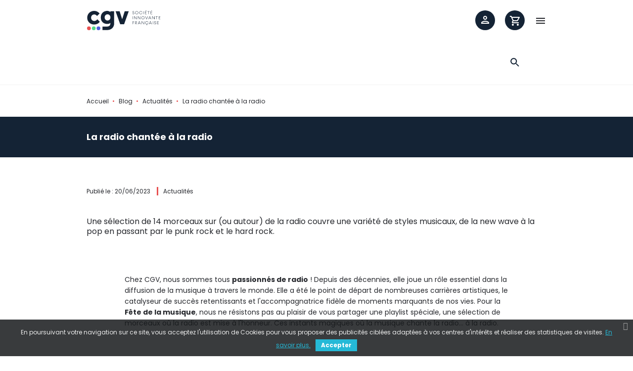

--- FILE ---
content_type: text/html; charset=UTF-8
request_url: https://www.cgv.fr/blog/notre-playlist-radio-n60
body_size: 16987
content:
<!doctype html>
<html lang="fr-FR">

  <head>
    
      
  <meta charset="utf-8">


  <meta http-equiv="x-ua-compatible" content="ie=edge">



    <title>La radio chantée... à la radio</title>
    <meta name="description" content="Une sélection de morceaux où la radio est célébrée. Plongez dans l&#039;histoire musicale qui chante à travers les ondes.">
    <meta name="keywords" content="">
        
                    <link rel="alternate" href="https://www.cgv.fr/blog/notre-playlist-radio-n60" hreflang="fr-FR">
                
        
    <link rel="stylesheet" href="https://fonts.googleapis.com/css?family=Poppins:100,100italic,200,200italic,300,300italic,400,400italic,500,500italic,600,600italic,700,700italic,800,800italic,900,900italic&amp;display=swap" media="all">




  <meta name="viewport" content="width=device-width, initial-scale=1, user-scalable=no">



  <link rel="icon" type="image/vnd.microsoft.icon" href="https://www.cgv.fr/img/favicon.ico?1655449316">
  <link rel="shortcut icon" type="image/x-icon" href="https://www.cgv.fr/img/favicon.ico?1655449316">



  <link href="https://cdn.jsdelivr.net/npm/select2@4.1.0-rc.0/dist/css/select2.min.css" rel="stylesheet" />
  
  <link rel="stylesheet" href="https://unpkg.com/swiper/swiper-bundle.min.css" />



  

  		<link rel="stylesheet" href="https://fonts.googleapis.com/css?family=Roboto:100,100italic,200,200italic,300,300italic,400,400italic,500,500italic,600,600italic,700,700italic,800,800italic,900,900italic%7CRoboto+Slab:100,100italic,200,200italic,300,300italic,400,400italic,500,500italic,600,600italic,700,700italic,800,800italic,900,900italic&amp;display=swap" media="all">
		<link rel="stylesheet" href="https://www.cgv.fr/themes/cgv/assets/cache/theme-bb4b83151.css" media="all">
	
	


	<script>
			var ceFrontendConfig = {"environmentMode":{"edit":false,"wpPreview":false},"is_rtl":false,"breakpoints":{"xs":0,"sm":480,"md":768,"lg":1025,"xl":1440,"xxl":1600},"version":"2.5.7","urls":{"assets":"\/modules\/creativeelements\/views\/"},"settings":{"page":[],"general":{"elementor_global_image_lightbox":"1","elementor_enable_lightbox_in_editor":"yes"}},"post":{"id":"60130101","title":"La radio chant\u00e9e \u00e0 la radio","excerpt":""}};
		</script>
        <link rel="preload" href="/modules/creativeelements/views/lib/ceicons/fonts/ceicons.woff2?t6ebnx"
            as="font" type="font/woff2" crossorigin>
                <link rel="preload" href="/modules/creativeelements/views/lib/font-awesome/fonts/fontawesome-webfont.woff2?v=4.7.0"
            as="font" type="font/woff2" crossorigin>
        <script type="text/javascript">
        var blockwishlistController = "https:\/\/www.cgv.fr\/module\/blockwishlist\/action";
        var jolisearch = {"amb_joli_search_action":"https:\/\/www.cgv.fr\/jolisearch","amb_joli_search_link":"https:\/\/www.cgv.fr\/jolisearch","amb_joli_search_controller":"jolisearch","blocksearch_type":"top","show_cat_desc":0,"ga_acc":0,"id_lang":1,"url_rewriting":1,"use_autocomplete":1,"minwordlen":3,"l_products":"Nos produits","l_manufacturers":"Nos marques","l_categories":"Nos cat\u00e9gories","l_no_results_found":"Aucun produit ne correspond \u00e0 cette recherche","l_more_results":"Montrer tous les r\u00e9sultats","ENT_QUOTES":3,"search_ssl":true,"self":"\/home\/clients\/8559bb9ad2ed2275aae6ed44493a26df\/sites\/new.cgv.fr\/modules\/ambjolisearch","position":{"my":"center top","at":"center bottom","collision":"fit none"},"classes":"ps17 centered-list","display_manufacturer":"","display_category":"1"};
        var prestashop = {"cart":{"products":[],"totals":{"total":{"type":"total","label":"Total","amount":0,"value":"0,00\u00a0\u20ac"},"total_including_tax":{"type":"total","label":"Total TTC","amount":0,"value":"0,00\u00a0\u20ac"},"total_excluding_tax":{"type":"total","label":"Total HT :","amount":0,"value":"0,00\u00a0\u20ac"}},"subtotals":{"products":{"type":"products","label":"Sous-total","amount":0,"value":"0,00\u00a0\u20ac"},"discounts":null,"shipping":{"type":"shipping","label":"Livraison","amount":0,"value":""},"tax":null},"products_count":0,"summary_string":"0 articles","vouchers":{"allowed":1,"added":[]},"discounts":[],"minimalPurchase":0,"minimalPurchaseRequired":""},"currency":{"id":1,"name":"Euro","iso_code":"EUR","iso_code_num":"978","sign":"\u20ac"},"customer":{"lastname":null,"firstname":null,"email":null,"birthday":null,"newsletter":null,"newsletter_date_add":null,"optin":null,"website":null,"company":null,"siret":null,"ape":null,"is_logged":false,"gender":{"type":null,"name":null},"addresses":[]},"language":{"name":"Fran\u00e7ais (French)","iso_code":"fr","locale":"fr-FR","language_code":"fr","is_rtl":"0","date_format_lite":"d\/m\/Y","date_format_full":"d\/m\/Y H:i:s","id":1},"page":{"title":"","canonical":null,"meta":{"title":"PrestaBlog","description":"Blog","keywords":"","robots":"index"},"page_name":"module-prestablog-blog","body_classes":{"lang-fr":true,"lang-rtl":false,"country-FR":true,"currency-EUR":true,"layout-full-width":true,"page-":true,"tax-display-enabled":true},"admin_notifications":[]},"shop":{"name":"CGV","logo":"https:\/\/www.cgv.fr\/img\/logo-1637072431.jpg","stores_icon":"https:\/\/www.cgv.fr\/img\/logo_stores.png","favicon":"https:\/\/www.cgv.fr\/img\/favicon.ico"},"urls":{"base_url":"https:\/\/www.cgv.fr\/","current_url":"https:\/\/www.cgv.fr\/blog\/notre-playlist-radio-n60","shop_domain_url":"https:\/\/www.cgv.fr","img_ps_url":"https:\/\/www.cgv.fr\/img\/","img_cat_url":"https:\/\/www.cgv.fr\/img\/c\/","img_lang_url":"https:\/\/www.cgv.fr\/img\/l\/","img_prod_url":"https:\/\/www.cgv.fr\/img\/p\/","img_manu_url":"https:\/\/www.cgv.fr\/img\/m\/","img_sup_url":"https:\/\/www.cgv.fr\/img\/su\/","img_ship_url":"https:\/\/www.cgv.fr\/img\/s\/","img_store_url":"https:\/\/www.cgv.fr\/img\/st\/","img_col_url":"https:\/\/www.cgv.fr\/img\/co\/","img_url":"https:\/\/www.cgv.fr\/themes\/cgv\/assets\/img\/","css_url":"https:\/\/www.cgv.fr\/themes\/cgv\/assets\/css\/","js_url":"https:\/\/www.cgv.fr\/themes\/cgv\/assets\/js\/","pic_url":"https:\/\/www.cgv.fr\/upload\/","pages":{"address":"https:\/\/www.cgv.fr\/adresse","addresses":"https:\/\/www.cgv.fr\/adresses","authentication":"https:\/\/www.cgv.fr\/connexion","cart":"https:\/\/www.cgv.fr\/panier","category":"https:\/\/www.cgv.fr\/index.php?controller=category","cms":"https:\/\/www.cgv.fr\/index.php?controller=cms","contact":"https:\/\/www.cgv.fr\/nous-contacter","discount":"https:\/\/www.cgv.fr\/reduction","guest_tracking":"https:\/\/www.cgv.fr\/suivi-commande-invite","history":"https:\/\/www.cgv.fr\/historique-commandes","identity":"https:\/\/www.cgv.fr\/identite","index":"https:\/\/www.cgv.fr\/","my_account":"https:\/\/www.cgv.fr\/mon-compte","order_confirmation":"https:\/\/www.cgv.fr\/confirmation-commande","order_detail":"https:\/\/www.cgv.fr\/index.php?controller=order-detail","order_follow":"https:\/\/www.cgv.fr\/suivi-commande","order":"https:\/\/www.cgv.fr\/commande","order_return":"https:\/\/www.cgv.fr\/index.php?controller=order-return","order_slip":"https:\/\/www.cgv.fr\/avoirs","pagenotfound":"https:\/\/www.cgv.fr\/page-introuvable","password":"https:\/\/www.cgv.fr\/recuperation-mot-de-passe","pdf_invoice":"https:\/\/www.cgv.fr\/index.php?controller=pdf-invoice","pdf_order_return":"https:\/\/www.cgv.fr\/index.php?controller=pdf-order-return","pdf_order_slip":"https:\/\/www.cgv.fr\/index.php?controller=pdf-order-slip","prices_drop":"https:\/\/www.cgv.fr\/promotions","product":"https:\/\/www.cgv.fr\/index.php?controller=product","search":"https:\/\/www.cgv.fr\/recherche","sitemap":"https:\/\/www.cgv.fr\/plan-site","stores":"https:\/\/www.cgv.fr\/magasins","supplier":"https:\/\/www.cgv.fr\/fournisseur","register":"https:\/\/www.cgv.fr\/connexion?create_account=1","order_login":"https:\/\/www.cgv.fr\/commande?login=1"},"alternative_langs":[],"theme_assets":"\/themes\/cgv\/assets\/","actions":{"logout":"https:\/\/www.cgv.fr\/?mylogout="},"no_picture_image":{"bySize":{"small_default":{"url":"https:\/\/www.cgv.fr\/img\/p\/fr-default-small_default.jpg","width":98,"height":98},"cart_default":{"url":"https:\/\/www.cgv.fr\/img\/p\/fr-default-cart_default.jpg","width":125,"height":125},"home_default":{"url":"https:\/\/www.cgv.fr\/img\/p\/fr-default-home_default.jpg","width":330,"height":330},"medium_default":{"url":"https:\/\/www.cgv.fr\/img\/p\/fr-default-medium_default.jpg","width":452,"height":452},"large_default":{"url":"https:\/\/www.cgv.fr\/img\/p\/fr-default-large_default.jpg","width":800,"height":800}},"small":{"url":"https:\/\/www.cgv.fr\/img\/p\/fr-default-small_default.jpg","width":98,"height":98},"medium":{"url":"https:\/\/www.cgv.fr\/img\/p\/fr-default-home_default.jpg","width":330,"height":330},"large":{"url":"https:\/\/www.cgv.fr\/img\/p\/fr-default-large_default.jpg","width":800,"height":800},"legend":""}},"configuration":{"display_taxes_label":true,"display_prices_tax_incl":true,"is_catalog":false,"show_prices":true,"opt_in":{"partner":false},"quantity_discount":{"type":"discount","label":"Remise sur prix unitaire"},"voucher_enabled":1,"return_enabled":0},"field_required":[],"breadcrumb":{"links":[{"title":"Accueil","url":"https:\/\/www.cgv.fr\/"},{"title":"Blog","url":"https:\/\/www.cgv.fr\/blog"},{"title":"Actualit\u00e9s","url":"https:\/\/www.cgv.fr\/blog\/actualites-c3"},{"title":"La radio chant\u00e9e \u00e0 la radio","url":"https:\/\/www.cgv.fr\/blog\/notre-playlist-radio-n60"}],"count":4},"link":{"protocol_link":"https:\/\/","protocol_content":"https:\/\/"},"time":1769623874,"static_token":"ca2b5a4a127f5d5a340da754ce149e30","token":"e0e2cfcee5ad6a6ec057c385029870f2","debug":false};
        var productsAlreadyTagged = [];
        var psemailsubscription_subscription = "https:\/\/www.cgv.fr\/module\/ps_emailsubscription\/subscription";
        var psr_icon_color = "#F19D76";
        var removeFromWishlistUrl = "https:\/\/www.cgv.fr\/module\/blockwishlist\/action?action=deleteProductFromWishlist";
        var wishlistAddProductToCartUrl = "https:\/\/www.cgv.fr\/module\/blockwishlist\/action?action=addProductToCart";
        var wishlistUrl = "https:\/\/www.cgv.fr\/module\/blockwishlist\/view";
      </script>
  <script src="https://unpkg.com/swiper/swiper-bundle.min.js"></script>



  <!-- Module Presta Blog -->
<meta property="og:url"          content="https://www.cgv.fr/blog/notre-playlist-radio-n60" />
<meta property="og:image"        content="https://www.cgv.fr/modules/prestablog/views/img/grid-for-1-7/up-img/60.jpg" />
<meta property="og:title"        content="La radio chantée à la radio" />
<meta property="og:description"  content="Une sélection de 14 morceaux sur (ou autour) de la radio couvre une variété de styles musicaux, de la new wave à la pop en passant par le punk rock et le hard rock." />
<!-- Module Presta Blog -->


<script async src="https://www.googletagmanager.com/gtag/js?id=UA-62864378-1"></script>
<script>
  window.dataLayer = window.dataLayer || [];
  function gtag(){dataLayer.push(arguments);}
  gtag('js', new Date());
  gtag(
    'config',
    'UA-62864378-1',
    {
      'debug_mode':false
                      }
  );
</script>

<script type="text/javascript" data-keepinline="true">
    var trustpilot_script_url = 'https://invitejs.trustpilot.com/tp.min.js';
    var trustpilot_key = 'Q1G1l1SB7HxZa3gm';
    var trustpilot_widget_script_url = '//widget.trustpilot.com/bootstrap/v5/tp.widget.bootstrap.min.js';
    var trustpilot_integration_app_url = 'https://ecommscript-integrationapp.trustpilot.com';
    var trustpilot_preview_css_url = '//ecommplugins-scripts.trustpilot.com/v2.1/css/preview.min.css';
    var trustpilot_preview_script_url = '//ecommplugins-scripts.trustpilot.com/v2.1/js/preview.min.js';
    var trustpilot_ajax_url = 'https://www.cgv.fr/module/trustpilot/trustpilotajax';
    var user_id = '0';
    var trustpilot_trustbox_settings = {"trustboxes":[],"activeTrustbox":0,"pageUrls":{"landing":"https:\/\/www.cgv.fr\/index","category":"https:\/\/www.cgv.fr\/3-tv","product":"https:\/\/www.cgv.fr\/antenne-int\/6-an-reglisse-ce-red.html"}};
</script>
<script type="text/javascript" src="/modules/trustpilot/views/js/tp_register.min.js"></script>
<script type="text/javascript" src="/modules/trustpilot/views/js/tp_trustbox.min.js"></script>
<script type="text/javascript" src="/modules/trustpilot/views/js/tp_preview.min.js"></script>
<link href="https://fonts.googleapis.com/css?family=4" rel="stylesheet" type="text/css" media="all">


<script type="text/javascript">
    var cb_settings = {
        cb_bg_color:"rgba(23, 25, 28, 0.85)",
        cb_font_style:"4",
        cb_text_color:"#efefef",
        cb_inf_text_color:"#25B9D7",
        cb_loop:"1",
        cb_font_size:"12",
        cb_button_bg_color:"#25B9D7",
        cb_button_bg_color_hover:"#1e94ab",
        cb_button_text_color:"#ffffff",
    };

    var cb_cms_url = "https://www.cgv.fr/content/2-mentions-legales";
    var cb_position = "bottom";
    var cb_text = "En poursuivant votre navigation sur ce site, vous acceptez l&#039;utilisation de Cookies pour vous proposer des publicités ciblées adaptées à vos centres d&#039;intérêts et réaliser des statistiques de visites.";
    var cb_link_text = "En savoir plus.";
    var cd_button_text = "Accepter";
</script>






    
  </head>

  <body id="module-prestablog-blog" class="lang-fr country-fr currency-eur layout-full-width page- tax-display-enabled elementor-page elementor-page-60130101">

    
      
    

    <main>
      
              

      <header id="header">
        
          
  <div class="header-banner">
    
  </div>



  <nav class="header-nav">
    <div class="container">
      <div class="row">
        <div class="hidden-sm-down">
          <div class="col-md-5 col-xs-12">
            
          </div>
          <div class="col-md-7 right-nav">
              
          </div>
        </div>
        <div class="col-xs-12 hidden-xl-up text-sm-center mobile">
          <div class="top-logo" id="_mobile_logo"></div>
          <div class="mobile__right">
            <div id="_mobile_user_info"></div>
            <div id="_mobile_cart"></div>
            <div id="menu-icon">
              <i class="material-icons d-inline">&#xE5D2;</i>
            </div>
          </div>
        </div>
      </div>
    </div>
  </nav>



  <div class="header-top">
    <div class="container">
       <div class="row">
        <div class="col-xl-2 hidden-lg-down" id="_desktop_logo">
                            <a href="https://www.cgv.fr/">
                  <img class="logo img-responsive" src="https://www.cgv.fr/themes/cgv/assets/img/logo-cgv.svg" alt="CGV | Produits audio et vidéo innovants">
                </a>
                    </div>
        <div class="header-top-right col-xl-10 col-sm-12 position-static">
          

<div class="menu js-top-menu position-static hidden-lg-down" id="_desktop_top_menu">
    
          <ul class="top-menu " id="top-menu" data-depth="0">
                                    <li class="category " id="category-3">
                                  <a
                    class="dropdown-item"
                    href="https://www.cgv.fr/3-tv" data-depth="0"
                                      >
                      TV

                      <!-- Get image category -->
                                        </a>

                                                                                            <span class="float-xs-right hidden-xl-up">
                        <span data-target="#top_sub_menu_87777" data-toggle="collapse" class="navbar-toggler collapse-icons">
                          <i class="material-icons add"></i>
                          <i class="material-icons remove"></i>
                        </span>
                      </span>
                    
                                    <div  class="container popover sub-menu js-sub-menu collapse" id="top_sub_menu_87777">
                    
          <ul class="top-menu row"  data-depth="1">
                                    <li class="category col-xs-12 col-xl-3" id="category-14">
                                  <a
                    class="dropdown-item dropdown-submenu wrapper-subcategory"
                    href="https://www.cgv.fr/14-android-tv" data-depth="1"
                                      >
                      Android TV

                      <!-- Get image category -->
                                                                                                                <img src="https://www.cgv.fr/img/c/14-0_thumb.jpg" alt="Android TV">
                                                                                                </a>

                    
                                  </li>
                                                <li class="category col-xs-12 col-xl-3" id="category-20023">
                                  <a
                    class="dropdown-item dropdown-submenu wrapper-subcategory"
                    href="https://www.cgv.fr/20023-reception-tv" data-depth="1"
                                      >
                      Réception TV

                      <!-- Get image category -->
                                                                                                                <img src="https://www.cgv.fr/img/c/20023-1_thumb.jpg" alt="Réception TV">
                                                                                                </a>

                    
                                  </li>
                                                <li class="category col-xs-12 col-xl-3" id="category-17">
                                  <a
                    class="dropdown-item dropdown-submenu wrapper-subcategory"
                    href="https://www.cgv.fr/17-antennes-tv" data-depth="1"
                                      >
                      Antennes TV

                      <!-- Get image category -->
                                                                                                                <img src="https://www.cgv.fr/img/c/17-0_thumb.jpg" alt="Antennes TV">
                                                                                                </a>

                    
                                  </li>
                                                <li class="category col-xs-12 col-xl-3" id="category-23">
                                  <a
                    class="dropdown-item dropdown-submenu wrapper-subcategory"
                    href="https://www.cgv.fr/23-supports-tv" data-depth="1"
                                      >
                      Supports TV

                      <!-- Get image category -->
                                                                                                                <img src="https://www.cgv.fr/img/c/23-0_thumb.jpg" alt="Supports TV">
                                                                                                </a>

                    
                                  </li>
                                                <li class="category col-xs-12 col-xl-3" id="category-348">
                                  <a
                    class="dropdown-item dropdown-submenu wrapper-subcategory"
                    href="https://www.cgv.fr/348-home-cinema" data-depth="1"
                                      >
                      Home-cinéma

                      <!-- Get image category -->
                                                                                                                <img src="https://www.cgv.fr/img/c/348-1_thumb.jpg" alt="Home-cinéma">
                                                                                                </a>

                    
                                  </li>
                                                <li class="category col-xs-12 col-xl-3" id="category-20028">
                                  <a
                    class="dropdown-item dropdown-submenu wrapper-subcategory"
                    href="https://www.cgv.fr/20028-accessoires" data-depth="1"
                                      >
                      Accessoires

                      <!-- Get image category -->
                                                                                                                <img src="https://www.cgv.fr/img/c/20028-0_thumb.jpg" alt="Accessoires">
                                                                                                </a>

                    
                                  </li>
                    
      </ul>
    

                    <div class="text-center">
                        <a href="https://www.cgv.fr/3-tv?tags=cgv-occasions" class="btn btn-primary white icon-right arrow-small promotions">CGV occasions TV</a>
                    </div>
                  </div>
                                  </li>
                                                <li class="category " id="category-6">
                                  <a
                    class="dropdown-item"
                    href="https://www.cgv.fr/6-audio" data-depth="0"
                                      >
                      Audio

                      <!-- Get image category -->
                                        </a>

                                                                                            <span class="float-xs-right hidden-xl-up">
                        <span data-target="#top_sub_menu_70563" data-toggle="collapse" class="navbar-toggler collapse-icons">
                          <i class="material-icons add"></i>
                          <i class="material-icons remove"></i>
                        </span>
                      </span>
                    
                                    <div  class="container popover sub-menu js-sub-menu collapse" id="top_sub_menu_70563">
                    
          <ul class="top-menu row"  data-depth="1">
                                    <li class="category col-xs-12 col-xl-3" id="category-26">
                                  <a
                    class="dropdown-item dropdown-submenu wrapper-subcategory"
                    href="https://www.cgv.fr/26-casques-audio" data-depth="1"
                                      >
                      Casques audio

                      <!-- Get image category -->
                                                                                                                <img src="https://www.cgv.fr/img/c/26-0_thumb.jpg" alt="Casques audio">
                                                                                                </a>

                    
                                  </li>
                                                <li class="category col-xs-12 col-xl-3" id="category-27">
                                  <a
                    class="dropdown-item dropdown-submenu wrapper-subcategory"
                    href="https://www.cgv.fr/27-ecouteurs-sans-fil" data-depth="1"
                                      >
                      Ecouteurs sans fil

                      <!-- Get image category -->
                                                                                                                <img src="https://www.cgv.fr/img/c/27-0_thumb.jpg" alt="Ecouteurs sans fil">
                                                                                                </a>

                    
                                  </li>
                                                <li class="category col-xs-12 col-xl-3" id="category-20001">
                                  <a
                    class="dropdown-item dropdown-submenu wrapper-subcategory"
                    href="https://www.cgv.fr/20001-radios" data-depth="1"
                                      >
                      Radios

                      <!-- Get image category -->
                                                                                                                <img src="https://www.cgv.fr/img/c/20001-0_thumb.jpg" alt="Radios">
                                                                                                </a>

                    
                                  </li>
                                                <li class="category col-xs-12 col-xl-3" id="category-20049">
                                  <a
                    class="dropdown-item dropdown-submenu wrapper-subcategory"
                    href="https://www.cgv.fr/20049-enceintes-bluetooth-solidvibe" data-depth="1"
                                      >
                      Enceintes bluetooth SolidVibe

                      <!-- Get image category -->
                                                                                                                <img src="https://www.cgv.fr/img/c/20049-0_thumb.jpg" alt="Enceintes bluetooth SolidVibe">
                                                                                                </a>

                    
                                  </li>
                                                <li class="category col-xs-12 col-xl-3" id="category-24">
                                  <a
                    class="dropdown-item dropdown-submenu wrapper-subcategory"
                    href="https://www.cgv.fr/24-accessoires-audio" data-depth="1"
                                      >
                      Accessoires audio

                      <!-- Get image category -->
                                                                                                                <img src="https://www.cgv.fr/img/c/24-0_thumb.jpg" alt="Accessoires audio">
                                                                                                </a>

                    
                                  </li>
                    
      </ul>
    

                    <div class="text-center">
                        <a href="https://www.cgv.fr/6-audio?tags=cgv-occasions" class="btn btn-primary white icon-right arrow-small promotions">CGV occasions Audio</a>
                    </div>
                  </div>
                                  </li>
                                                <li class="category " id="category-20015">
                                  <a
                    class="dropdown-item"
                    href="https://www.cgv.fr/20015-telephonie-objets-connectes" data-depth="0"
                                      >
                      Téléphonie - Objets connectés

                      <!-- Get image category -->
                                        </a>

                                                                                            <span class="float-xs-right hidden-xl-up">
                        <span data-target="#top_sub_menu_12300" data-toggle="collapse" class="navbar-toggler collapse-icons">
                          <i class="material-icons add"></i>
                          <i class="material-icons remove"></i>
                        </span>
                      </span>
                    
                                    <div  class="container popover sub-menu js-sub-menu collapse" id="top_sub_menu_12300">
                    
          <ul class="top-menu row"  data-depth="1">
                                    <li class="category col-xs-12 col-xl-3" id="category-7">
                                  <a
                    class="dropdown-item dropdown-submenu wrapper-subcategory"
                    href="https://www.cgv.fr/7-smartphones-durcis" data-depth="1"
                                      >
                      Smartphones durcis

                      <!-- Get image category -->
                                                                                                                <img src="https://www.cgv.fr/img/c/7-0_thumb.jpg" alt="Smartphones durcis">
                                                                                                </a>

                    
                                  </li>
                                                <li class="category col-xs-12 col-xl-3" id="category-20029">
                                  <a
                    class="dropdown-item dropdown-submenu wrapper-subcategory"
                    href="https://www.cgv.fr/20029-montres-connectees" data-depth="1"
                                      >
                      Montres connectées

                      <!-- Get image category -->
                                                                                                                <img src="https://www.cgv.fr/img/c/20029-0_thumb.jpg" alt="Montres connectées">
                                                                                                </a>

                    
                                  </li>
                                                <li class="category col-xs-12 col-xl-3" id="category-20030">
                                  <a
                    class="dropdown-item dropdown-submenu wrapper-subcategory"
                    href="https://www.cgv.fr/20030-led" data-depth="1"
                                      >
                      Led

                      <!-- Get image category -->
                                                                                                                <img src="https://www.cgv.fr/img/c/20030-0_thumb.jpg" alt="Led">
                                                                                                </a>

                    
                                  </li>
                                                <li class="category col-xs-12 col-xl-3" id="category-20042">
                                  <a
                    class="dropdown-item dropdown-submenu wrapper-subcategory"
                    href="https://www.cgv.fr/20042-station-meteo" data-depth="1"
                                      >
                      Station Météo

                      <!-- Get image category -->
                                                                                                                <img src="https://www.cgv.fr/img/c/20042-1_thumb.jpg" alt="Station Météo">
                                                                                                </a>

                    
                                  </li>
                                                <li class="category col-xs-12 col-xl-3" id="category-20031">
                                  <a
                    class="dropdown-item dropdown-submenu wrapper-subcategory"
                    href="https://www.cgv.fr/20031-accessoires" data-depth="1"
                                      >
                      Accessoires

                      <!-- Get image category -->
                                                                                                                <img src="https://www.cgv.fr/img/c/20031-0_thumb.jpg" alt="Accessoires">
                                                                                                </a>

                    
                                  </li>
                    
      </ul>
    

                    <div class="text-center">
                        <a href="https://www.cgv.fr/20015-telephonie-objets-connectes?tags=cgv-occasions" class="btn btn-primary white icon-right arrow-small promotions">CGV occasions Téléphonie - Objets connectés</a>
                    </div>
                  </div>
                                  </li>
                                                <li class="category " id="category-20016">
                                  <a
                    class="dropdown-item"
                    href="https://www.cgv.fr/20016-informatique" data-depth="0"
                                      >
                      Informatique

                      <!-- Get image category -->
                                        </a>

                                                                                            <span class="float-xs-right hidden-xl-up">
                        <span data-target="#top_sub_menu_23287" data-toggle="collapse" class="navbar-toggler collapse-icons">
                          <i class="material-icons add"></i>
                          <i class="material-icons remove"></i>
                        </span>
                      </span>
                    
                                    <div  class="container popover sub-menu js-sub-menu collapse" id="top_sub_menu_23287">
                    
          <ul class="top-menu row"  data-depth="1">
                                    <li class="category col-xs-12 col-xl-3" id="category-18">
                                  <a
                    class="dropdown-item dropdown-submenu wrapper-subcategory"
                    href="https://www.cgv.fr/18-reseau-domestiques-wifi" data-depth="1"
                                      >
                      Wifi

                      <!-- Get image category -->
                                                                                                                <img src="https://www.cgv.fr/img/c/18-0_thumb.jpg" alt="Wifi">
                                                                                                </a>

                    
                                  </li>
                                                <li class="category col-xs-12 col-xl-3" id="category-20033">
                                  <a
                    class="dropdown-item dropdown-submenu wrapper-subcategory"
                    href="https://www.cgv.fr/20033-hub" data-depth="1"
                                      >
                      HUB

                      <!-- Get image category -->
                                                                                                                <img src="https://www.cgv.fr/img/c/20033-0_thumb.jpg" alt="HUB">
                                                                                                </a>

                    
                                  </li>
                                                <li class="category col-xs-12 col-xl-3" id="category-20032">
                                  <a
                    class="dropdown-item dropdown-submenu wrapper-subcategory"
                    href="https://www.cgv.fr/20032-accessoires" data-depth="1"
                                      >
                      Accessoires

                      <!-- Get image category -->
                                                                                                                <img src="https://www.cgv.fr/img/c/20032-0_thumb.jpg" alt="Accessoires">
                                                                                                </a>

                    
                                  </li>
                    
      </ul>
    

                    <div class="text-center">
                        <a href="https://www.cgv.fr/20016-informatique?tags=cgv-occasions" class="btn btn-primary white icon-right arrow-small promotions">CGV occasions Informatique</a>
                    </div>
                  </div>
                                  </li>
                                                <li class="category " id="category-20017">
                                  <a
                    class="dropdown-item"
                    href="https://www.cgv.fr/20017-enfance" data-depth="0"
                                      >
                      Enfance

                      <!-- Get image category -->
                                        </a>

                                                                                            <span class="float-xs-right hidden-xl-up">
                        <span data-target="#top_sub_menu_83612" data-toggle="collapse" class="navbar-toggler collapse-icons">
                          <i class="material-icons add"></i>
                          <i class="material-icons remove"></i>
                        </span>
                      </span>
                    
                                    <div  class="container popover sub-menu js-sub-menu collapse" id="top_sub_menu_83612">
                    
          <ul class="top-menu row"  data-depth="1">
                                    <li class="category col-xs-12 col-xl-3" id="category-20035">
                                  <a
                    class="dropdown-item dropdown-submenu wrapper-subcategory"
                    href="https://www.cgv.fr/20035-projecteur-d-histoires" data-depth="1"
                                      >
                      Projecteur d&#039;histoires

                      <!-- Get image category -->
                                                                                                                <img src="https://www.cgv.fr/img/c/20035-0_thumb.jpg" alt="Projecteur d&#039;histoires">
                                                                                                </a>

                    
                                  </li>
                                                <li class="category col-xs-12 col-xl-3" id="category-20034">
                                  <a
                    class="dropdown-item dropdown-submenu wrapper-subcategory"
                    href="https://www.cgv.fr/20034-figurines" data-depth="1"
                                      >
                      Figurines

                      <!-- Get image category -->
                                                                                                                <img src="https://www.cgv.fr/img/c/20034-0_thumb.jpg" alt="Figurines">
                                                                                                </a>

                    
                                  </li>
                                                <li class="category col-xs-12 col-xl-3" id="category-20047">
                                  <a
                    class="dropdown-item dropdown-submenu wrapper-subcategory"
                    href="https://www.cgv.fr/20047-kit-karaoke" data-depth="1"
                                      >
                      Kit Karaoké

                      <!-- Get image category -->
                                                                                                                <img src="https://www.cgv.fr/img/c/20047-0_thumb.jpg" alt="Kit Karaoké">
                                                                                                </a>

                    
                                  </li>
                    
      </ul>
    

                    <div class="text-center">
                        <a href="https://www.cgv.fr/20017-enfance?tags=cgv-occasions" class="btn btn-primary white icon-right arrow-small promotions">CGV occasions Enfance</a>
                    </div>
                  </div>
                                  </li>
                                                <li class="category " id="category-20018">
                                  <a
                    class="dropdown-item"
                    href="https://www.cgv.fr/20018-produits-reconditionnes" data-depth="0"
                                      >
                      Produits reconditionnés

                      <!-- Get image category -->
                                        </a>

                    
                                  </li>
                    
      </ul>
    
    <div class="clearfix"></div>
</div>
<div id="search_widget" class="search-widget search-widgets" data-search-controller-url="//www.cgv.fr/recherche">
  <form method="get" action="//www.cgv.fr/recherche">
    <input type="hidden" name="controller" value="search">
    <input type="text" name="s" value="" placeholder="Rechercher" aria-label="Rechercher" class="input-search" id="input-search">
    <img src="https://www.cgv.fr/themes/cgv/assets/img/ico-search.svg" alt="Rechercher" class="search-icon">
  </form>
</div>
<div id="_desktop_user_info">
  <div class="user-info">
          <a
        href="https://www.cgv.fr/mon-compte"
        title="Connectez-vous à votre compte client"
        rel="nofollow"
        class="ico-menu-primary"
      >
      <img src="https://www.cgv.fr/themes/cgv/assets/img/ico-account.svg" alt="Connectez-vous à votre compte client">

      </a>
      </div>
</div>
<div id="_desktop_cart">
  <div class="blockcart cart-preview inactive" data-refresh-url="//www.cgv.fr/module/ps_shoppingcart/ajax">
    <div class="header">
      <div class="ico-menu-primary">
                        <img src="https://www.cgv.fr/themes/cgv/assets/img/ico-cart.svg" alt="Panier">
                                  </div>
    </div>
  </div>
</div>

        </div>
      </div>
      <div id="mobile_top_menu_wrapper" class="hidden-xl-up" style="display:none;">
        <div class="js-top-menu mobile" id="_mobile_top_menu"></div>
        <div class="js-top-menu-bottom">
          <div id="_mobile_currency_selector"></div>
          <div id="_mobile_language_selector"></div>
          <div id="_mobile_contact_link"></div>
        </div>
      </div>
    </div>
  </div>
  

        
      </header>

      <section id="wrapper">
        
          
<aside id="notifications">
  <div class="container">
    
    
    
      </div>
</aside>
        

        <div class="links">
  </div>

        <div class="container">
          
            <nav data-depth="4" class="breadcrumb hidden-sm-down">
  <ol>
    
              
          <li>
                          <a href="https://www.cgv.fr/"><span>Accueil</span></a>
                      </li>
        
              
          <li>
                          <a href="https://www.cgv.fr/blog"><span>Blog</span></a>
                      </li>
        
              
          <li>
                          <a href="https://www.cgv.fr/blog/actualites-c3"><span>Actualités</span></a>
                      </li>
        
              
          <li>
                          <span>La radio chantée à la radio</span>
                      </li>
        
          
  </ol>
</nav>
          

          

          
  <div id="content-wrapper" class="js-content-wrapper">
    
    

        
       <!-- Module Presta Blog -->
   
   <a name="article"></a>
   <article id="prestablogfront" itemscope itemtype="https://schema.org/BlogPosting" class="single-news">
        <h1 id="prestablog_article" data-referenceid="60" itemprop="headline">La radio chantée à la radio</h1>
	   <div class="date_blog-cat">
	       <time itemprop="datePublished" class="date-news"><span>Publié le : 20/06/2023</span></time>

		   <span>

												

				<a href="https://www.cgv.fr/blog/actualites-c3" class="categorie_blog actualites">Actualités</a>
												
		</span>

        	 </div>
	         <p class="p-news">Une sélection de 14 morceaux sur (ou autour) de la radio couvre une variété de styles musicaux, de la new wave à la pop en passant par le punk rock et le hard rock.</p>
	 
	<div class="wrapper-news-cover">
		 <img class="news-cover" src="/modules/prestablog/views/img/grid-for-1-7/up-img/60.jpg" alt="Julien" itemprop="thumbnail">
	</div>
            <div data-elementor-type="post" data-elementor-id="60130101" class="elementor elementor-60130101" data-elementor-settings="[]">
            <div class="elementor-inner">
                <div class="elementor-section-wrap">
                            <section class="elementor-element elementor-element-7a2ed7f multiblock multiblock-paragraph elementor-section-boxed elementor-section-height-default elementor-section-height-default elementor-section elementor-top-section" data-id="7a2ed7f" data-element_type="section">
                            <div class="elementor-container elementor-column-gap-default">
                <div class="elementor-row">
                <div class="elementor-element elementor-element-c377d05 elementor-column elementor-col-100 elementor-top-column" data-id="c377d05" data-element_type="column">
            <div class="elementor-column-wrap  elementor-element-populated">
                    <div class="elementor-widget-wrap">
                <div class="elementor-element elementor-element-65afe1b elementor-widget elementor-widget-text-editor" data-id="65afe1b" data-element_type="widget" data-widget_type="text-editor.default">
                <div class="elementor-widget-container">
                <div class="elementor-text-editor elementor-clearfix"><p></p><p>Chez CGV, nous sommes tous <strong>passionnés de radio</strong> ! Depuis des décennies, elle joue un rôle essentiel dans la diffusion de la musique à travers le monde. Elle a été le point de départ de nombreuses carrières artistiques, le catalyseur de succès retentissants et l'accompagnatrice fidèle de moments marquants de nos vies. Pour la <b>Fête de la musique</b>, nous ne résistons pas au plaisir de vous partager une playlist spéciale, une sélection de morceaux où la radio est mise à l'honneur. Ces instants magiques où la musique chante la radio... à la radio.</p></div>
                </div>
                </div>
                        </div>
            </div>
        </div>
                        </div>
            </div>
        </section>
                <section class="elementor-element elementor-element-4f8a998 multiblock m-8 elementor-section-boxed elementor-section-height-default elementor-section-height-default elementor-section elementor-top-section" data-id="4f8a998" data-element_type="section">
                            <div class="elementor-container elementor-column-gap-default">
                <div class="elementor-row">
                <div class="elementor-element elementor-element-3dfdb8b elementor-column elementor-col-100 elementor-top-column" data-id="3dfdb8b" data-element_type="column">
            <div class="elementor-column-wrap  elementor-element-populated">
                    <div class="elementor-widget-wrap">
                <div class="elementor-element elementor-element-012e0ae elementor-widget elementor-widget-heading" data-id="012e0ae" data-element_type="widget" data-widget_type="heading.default">
                <div class="elementor-widget-container">
        <h2 class="elementor-heading-title elementor-size-default">De la radio à la radio</h2>        </div>
                </div>
                <div class="elementor-element elementor-element-1689b85 elementor-widget elementor-widget-heading" data-id="1689b85" data-element_type="widget" data-widget_type="heading.default">
                <div class="elementor-widget-container">
        <h3 class="elementor-heading-title elementor-size-default">Ultimate Radio Playlist Vol.1</h3>        </div>
                </div>
                <div class="elementor-element elementor-element-799da2f elementor-widget elementor-widget-text-editor" data-id="799da2f" data-element_type="widget" data-widget_type="text-editor.default">
                <div class="elementor-widget-container">
                <div class="elementor-text-editor elementor-clearfix"><p><span style="color: #374151; font-family: Söhne, ui-sans-serif, system-ui, -apple-system, 'Segoe UI', Roboto, Ubuntu, Cantarell, 'Noto Sans', sans-serif, 'Helvetica Neue', Arial, 'Apple Color Emoji', 'Segoe UI Emoji', 'Segoe UI Symbol', 'Noto Color Emoji'; font-size: 16px; white-space-collapse: preserve; background-color: #f7f7f8;">Cette sélection de morceaux célèbre la diversité des genres et des époques musicales qui ont charmé les ondes et le monde.</span></p></div>
                </div>
                </div>
                        </div>
            </div>
        </div>
                        </div>
            </div>
        </section>
                <section class="elementor-element elementor-element-18182ac elementor-section-boxed elementor-section-height-default elementor-section-height-default elementor-section elementor-top-section" data-id="18182ac" data-element_type="section">
                            <div class="elementor-container elementor-column-gap-default">
                <div class="elementor-row">
                <div class="elementor-element elementor-element-49497d6 elementor-column elementor-col-100 elementor-top-column" data-id="49497d6" data-element_type="column">
            <div class="elementor-column-wrap  elementor-element-populated">
                    <div class="elementor-widget-wrap">
                <div class="elementor-element elementor-element-4ef836a elementor-widget elementor-widget-html" data-id="4ef836a" data-element_type="widget" data-widget_type="html.default">
                <div class="elementor-widget-container">
        <center><iframe style="border-radius:12px" src="https://open.spotify.com/embed/playlist/1602bjG8akDxSQmYe39JYa?utm_source=generator" width="100%" height="910" frameBorder="0" allowfullscreen="" allow="autoplay; clipboard-write; encrypted-media; fullscreen; picture-in-picture" loading="lazy"></iframe></center>        </div>
                </div>
                        </div>
            </div>
        </div>
                        </div>
            </div>
        </section>
                <section class="elementor-element elementor-element-440d98e0 multiblock m-8 elementor-section-boxed elementor-section-height-default elementor-section-height-default elementor-section elementor-top-section" data-id="440d98e0" data-element_type="section">
                            <div class="elementor-container elementor-column-gap-default">
                <div class="elementor-row">
                <div class="elementor-element elementor-element-62d8f298 elementor-column elementor-col-50 elementor-top-column" data-id="62d8f298" data-element_type="column">
            <div class="elementor-column-wrap  elementor-element-populated">
                    <div class="elementor-widget-wrap">
                <div class="elementor-element elementor-element-2fb39ee3 elementor-widget elementor-widget-heading" data-id="2fb39ee3" data-element_type="widget" data-widget_type="heading.default">
                <div class="elementor-widget-container">
        <h2 class="elementor-heading-title elementor-size-default">La radio reste un pilier inébranlable de la musique</h2>        </div>
                </div>
                <div class="elementor-element elementor-element-8a0474d elementor-widget elementor-widget-text-editor" data-id="8a0474d" data-element_type="widget" data-widget_type="text-editor.default">
                <div class="elementor-widget-container">
                <div class="elementor-text-editor elementor-clearfix"><p>La radio est  média qui résiste à l'épreuve du temps et qui continue d'évoluer avec les avancées technologiques, <a href="https://www.cgv.fr/blog/quelles-sont-les-differences-entre-le-dab-la-fm-et-les-webradios--n61">le DAB+, les webradios,</a> etc. Elle a su s'adapter aux nouvelles plateformes de diffusion, tout en conservant son charme et son rôle essentiel dans la promotion des artistes et des genres musicaux.</p><p>La radio chante, et nous sommes là pour l'écouter ! Savourez chaque note et laissez-vous emporter par la magie de la musique qui chante à la radio.</p></div>
                </div>
                </div>
                <div class="elementor-element elementor-element-472be90 elementor-align-center d-inline-block elementor-widget elementor-widget-button" data-id="472be90" data-element_type="widget" data-widget_type="button.default">
                <div class="elementor-widget-container">
                <div class="elementor-button-wrapper">
            <a href="https://www.cgv.fr/20001-radios" class="elementor-button-link elementor-button elementor-size-sm" role="button">
                        <span class="elementor-button-content-wrapper">
                        <span class="elementor-button-text">Retrouvez tous nos modèles de radios</span>
        </span>
                    </a>
        </div>
                </div>
                </div>
                        </div>
            </div>
        </div>
                <div class="elementor-element elementor-element-83a1cb5 elementor-column elementor-col-50 elementor-top-column" data-id="83a1cb5" data-element_type="column">
            <div class="elementor-column-wrap  elementor-element-populated">
                    <div class="elementor-widget-wrap">
                <div class="elementor-element elementor-element-55eb1da elementor-widget elementor-widget-image" data-id="55eb1da" data-element_type="widget" data-widget_type="image.default">
                <div class="elementor-widget-container">
                <div class="elementor-image">
                            <img src="/img/cms/Ultimate-Radio-Playlist-Vol-1_002.jpg" loading="lazy" alt="La radio est  média qui résiste à l&#039;épreuve du temps et qui continue d&#039;évoluer avec les avancées technologiques, le DAB+, les webradios, etc. Elle a su s&#039;adapter aux nouvelles plateformes de diffusion, tout en conservant son charme et son rôle essentiel dans la promotion des artistes et des genres musicaux.

La radio chante, et nous sommes là pour l&#039;écouter ! Savourez chaque note et laissez-vous emporter par la magie de la musique qui chante à la radio." width="315" height="473">                                </div>
                </div>
                </div>
                        </div>
            </div>
        </div>
                        </div>
            </div>
        </section>
                        </div>
            </div>
        </div>
                </article>

    <asset class="prestablogExtra">
                
        <div class="clearfix"></div>
                    <div id="blog_product_linked">
                <h2 class="h6 m-top-80 text-center">Produits associés</h2>
                <div class="products-blog">
                                            <a href="https://www.cgv.fr/anciens-produits/2567-dr25-rec.html">
                            <div class="productslinks">
                                <div class="wrap_blog">
                                    <div>
                                        <div class="product_name_blog">
                                            <p class="titre_product_blog">
                                                Radio &amp; enregistreur - DR25 REC
                                            </p>
                                        </div>
                                                                                    <img src="/img/tmp/product_blog_mini_2_1435.jpg?time=1769623874" alt="" class="imgm img-thumbnail" />
                                                                            </div>
                                </div>
                            </div>
                        </a>
                                            <a href="https://www.cgv.fr/radios/2469-radio-numerique-dr-pocket.html">
                            <div class="productslinks">
                                <div class="wrap_blog">
                                    <div>
                                        <div class="product_name_blog">
                                            <p class="titre_product_blog">
                                                Radio numérique - DR POCKET+
                                            </p>
                                        </div>
                                                                                    <img src="/img/tmp/product_blog_mini_2_1038.jpg?time=1769623874" alt="" class="imgm img-thumbnail" />
                                                                            </div>
                                </div>
                            </div>
                        </a>
                                            <a href="https://www.cgv.fr/anciens-produits/2368-dr25iplus-bt.html">
                            <div class="productslinks">
                                <div class="wrap_blog">
                                    <div>
                                        <div class="product_name_blog">
                                            <p class="titre_product_blog">
                                                Radio numérique - DR25i+BT FSC
                                            </p>
                                        </div>
                                                                                    <img src="/img/tmp/product_blog_mini_2_1030.jpg?time=1769623874" alt="" class="imgm img-thumbnail" />
                                                                            </div>
                                </div>
                            </div>
                        </a>
                                            <a href="https://www.cgv.fr/dab/2579-radio-compact-dr7plus.html">
                            <div class="productslinks">
                                <div class="wrap_blog">
                                    <div>
                                        <div class="product_name_blog">
                                            <p class="titre_product_blog">
                                                Radio portable - DR7+
                                            </p>
                                        </div>
                                                                                    <img src="/img/tmp/product_blog_mini_2_1405.jpg?time=1769623874" alt="" class="imgm img-thumbnail" />
                                                                            </div>
                                </div>
                            </div>
                        </a>
                                            <a href="https://www.cgv.fr/anciens-produits/2569-dr30-rec.html">
                            <div class="productslinks">
                                <div class="wrap_blog">
                                    <div>
                                        <div class="product_name_blog">
                                            <p class="titre_product_blog">
                                                Radio &amp; enregistreur - DR30 REC
                                            </p>
                                        </div>
                                                                                    <img src="/img/tmp/product_blog_mini_2_1439.jpg?time=1769623874" alt="" class="imgm img-thumbnail" />
                                                                            </div>
                                </div>
                            </div>
                        </a>
                                            <a href="https://www.cgv.fr/anciens-produits/2445-enceinte-nomade-sans-fil-radio-DAB-my-speaker.html">
                            <div class="productslinks">
                                <div class="wrap_blog">
                                    <div>
                                        <div class="product_name_blog">
                                            <p class="titre_product_blog">
                                                Enceinte nomade BT Radio DAB+ - MY SPEAKER+
                                            </p>
                                        </div>
                                                                                    <img src="/img/tmp/product_blog_mini_2_1264.jpg?time=1769623874" alt="" class="imgm img-thumbnail" />
                                                                            </div>
                                </div>
                            </div>
                        </a>
                                    </div>
                <div class="clearfix"></div>
            </div>
                            <div class="clearfix"></div>
            <div id="blog_article_linked" class="bg-full-gray-light p-bottom-80">
                <h2 class="h6 p-top-80 m-top-80 text-center">Articles en relation</h2>
                <ul id="blog_list_1-7">
                                            <li class="blog-grid">
                            <div class="block_cont">
                                <div class="block_top">
                                    <a href="https://www.cgv.fr/blog/qu-est-ce-que-le-dab-et-pourquoi-cest-super--n54">
                                                                                   <img src="/modules/prestablog/views/img/grid-for-1-7/up-img/thumb_54.jpg?318a76e769a711a6a59e3f749d06e35f" alt="Qu&#039;est-ce que le DAB+ ? Et pourquoi c’est super ?" title="Qu&#039;est-ce que le DAB+ ? Et pourquoi c’est super ?"/>
                                                                            </a>
                                </div>
                                <div class="block_bas">
                                    <h3 class="h6 light block_bas__title">
                                        <a href="https://www.cgv.fr/blog/qu-est-ce-que-le-dab-et-pourquoi-cest-super--n54">
                                            Qu&#039;est-ce que le DAB+ ? Et pourquoi c’est super ?
                                        </a>
                                    </h3>
                                </div>
                                <p class="block_intro">
                                    
                                </p>
                            </div>
                        </li>
                                                                    <li class="blog-grid">
                            <div class="block_cont">
                                <div class="block_top">
                                    <a href="https://www.cgv.fr/blog/journee-mondiale-des-radioamateurs-2023-n59">
                                                                                   <img src="/modules/prestablog/views/img/grid-for-1-7/up-img/thumb_59.jpg?318a76e769a711a6a59e3f749d06e35f" alt="Journée mondiale des radioamateurs 2023" title="Journée mondiale des radioamateurs 2023"/>
                                                                            </a>
                                </div>
                                <div class="block_bas">
                                    <h3 class="h6 light block_bas__title">
                                        <a href="https://www.cgv.fr/blog/journee-mondiale-des-radioamateurs-2023-n59">
                                            Journée mondiale des radioamateurs 2023
                                        </a>
                                    </h3>
                                </div>
                                <p class="block_intro">
                                    
                                </p>
                            </div>
                        </li>
                                                                    <li class="blog-grid">
                            <div class="block_cont">
                                <div class="block_top">
                                    <a href="https://www.cgv.fr/blog/salon-de-la-radio-n7">
                                                                                   <img src="/modules/prestablog/views/img/grid-for-1-7/up-img/thumb_7.jpg?318a76e769a711a6a59e3f749d06e35f" alt="Salon de la Radio" title="Salon de la Radio"/>
                                                                            </a>
                                </div>
                                <div class="block_bas">
                                    <h3 class="h6 light block_bas__title">
                                        <a href="https://www.cgv.fr/blog/salon-de-la-radio-n7">
                                            Salon de la Radio
                                        </a>
                                    </h3>
                                </div>
                                <p class="block_intro">
                                    
                                </p>
                            </div>
                        </li>
                                                            </ul>
            </div>
            <div class="clearfix"></div>
                <!-- Buttons end here -->
            </asset>

<!-- /Module Presta Blog -->

        
                

    
  </div>


          
        </div>
        
      </section>

      <footer id="footer" class="js-footer">
        
          <div class="container">
  <div class="row">
    
      
    
  </div>
</div>
<div class="footer-container">
  <div class="container">
    <div class="row">
      
                <div data-elementor-type="content" data-elementor-id="2020101" class="elementor elementor-2020101" data-elementor-settings="[]">
            <div class="elementor-inner">
                <div class="elementor-section-wrap">
                            <section class="elementor-element elementor-element-611d58fa pre-footer m-8 elementor-section-boxed elementor-section-height-default elementor-section-height-default elementor-section elementor-top-section" data-id="611d58fa" data-element_type="section">
                            <div class="elementor-container elementor-column-gap-default">
                <div class="elementor-row">
                <div class="elementor-element elementor-element-744dc7e0 pre-footer__right elementor-column elementor-col-100 elementor-top-column" data-id="744dc7e0" data-element_type="column">
            <div class="elementor-column-wrap  elementor-element-populated">
                    <div class="elementor-widget-wrap">
                <div class="elementor-element elementor-element-53b9198d elementor-position-top elementor-vertical-align-top elementor-widget elementor-widget-image-box" data-id="53b9198d" data-element_type="widget" data-widget_type="image-box.default">
                <div class="elementor-widget-container">
        <div class="elementor-image-box-wrapper"><figure class="elementor-image-box-img"><img src="/img/cms/paiement-secu.svg" loading="lazy" alt="" width="55" height="54"></figure><div class="elementor-image-box-content"><h4 class="elementor-image-box-title">Paiement sécurisé</h4></div></div>        </div>
                </div>
                <div class="elementor-element elementor-element-d202236 elementor-position-top elementor-vertical-align-top elementor-widget elementor-widget-image-box" data-id="d202236" data-element_type="widget" data-widget_type="image-box.default">
                <div class="elementor-widget-container">
        <div class="elementor-image-box-wrapper"><figure class="elementor-image-box-img"><img src="/img/cms/livraison-rapide.svg" loading="lazy" alt="" width="55" height="54"></figure><div class="elementor-image-box-content"><h4 class="elementor-image-box-title">Livraison 48/72 h</h4></div></div>        </div>
                </div>
                <div class="elementor-element elementor-element-4bbe87cb elementor-position-top elementor-vertical-align-top elementor-widget elementor-widget-image-box" data-id="4bbe87cb" data-element_type="widget" data-widget_type="image-box.default">
                <div class="elementor-widget-container">
        <div class="elementor-image-box-wrapper"><figure class="elementor-image-box-img"><img src="/img/cms/retours.svg" loading="lazy" alt="" width="55" height="54"></figure><div class="elementor-image-box-content"><h4 class="elementor-image-box-title">Retours / 14 jours</h4></div></div>        </div>
                </div>
                <div class="elementor-element elementor-element-f327143 elementor-position-top elementor-vertical-align-top elementor-widget elementor-widget-image-box" data-id="f327143" data-element_type="widget" data-widget_type="image-box.default">
                <div class="elementor-widget-container">
        <div class="elementor-image-box-wrapper"><figure class="elementor-image-box-img"><img src="/img/cms/garantie.svg" loading="lazy" alt="" width="55" height="54"></figure><div class="elementor-image-box-content"><h4 class="elementor-image-box-title">Garantie 2 ans</h4></div></div>        </div>
                </div>
                <div class="elementor-element elementor-element-b2071b7 elementor-position-top elementor-vertical-align-top elementor-widget elementor-widget-image-box" data-id="b2071b7" data-element_type="widget" data-widget_type="image-box.default">
                <div class="elementor-widget-container">
        <div class="elementor-image-box-wrapper"><figure class="elementor-image-box-img"><img src="/img/cms/picto_livraison-gratuite.svg" loading="lazy" alt="" width="153" height="150"></figure><div class="elementor-image-box-content"><h4 class="elementor-image-box-title">Livraison gratuite dès 30€*</h4></div></div>        </div>
                </div>
                        </div>
            </div>
        </div>
                        </div>
            </div>
        </section>
                <section class="elementor-element elementor-element-662c91a elementor-section-boxed elementor-section-height-default elementor-section-height-default elementor-section elementor-top-section" data-id="662c91a" data-element_type="section">
                            <div class="elementor-container elementor-column-gap-default">
                <div class="elementor-row">
                <div class="elementor-element elementor-element-4581e05 elementor-column elementor-col-100 elementor-top-column" data-id="4581e05" data-element_type="column">
            <div class="elementor-column-wrap  elementor-element-populated">
                    <div class="elementor-widget-wrap">
                <div class="elementor-element elementor-element-76d7b6a elementor-widget elementor-widget-text-editor" data-id="76d7b6a" data-element_type="widget" data-widget_type="text-editor.default">
                <div class="elementor-widget-container">
                <div class="elementor-text-editor elementor-clearfix"><p style="text-align: left;"><small>LIVRAISON : Click &amp; Collect, Colissimo, * Relais Colis</small></p></div>
                </div>
                </div>
                        </div>
            </div>
        </div>
                        </div>
            </div>
        </section>
                <section class="elementor-element elementor-element-4a4bfc2c social-footer m-8 elementor-section-boxed elementor-section-height-default elementor-section-height-default elementor-section elementor-top-section" data-id="4a4bfc2c" data-element_type="section" data-settings="{&quot;background_background&quot;:&quot;classic&quot;}">
                            <div class="elementor-container elementor-column-gap-default">
                <div class="elementor-row">
                <div class="elementor-element elementor-element-7e7a04fe social-footer__left elementor-column elementor-col-33 elementor-top-column" data-id="7e7a04fe" data-element_type="column">
            <div class="elementor-column-wrap  elementor-element-populated">
                    <div class="elementor-widget-wrap">
                <div class="elementor-element elementor-element-5d542cf0 elementor-widget elementor-widget-heading" data-id="5d542cf0" data-element_type="widget" data-widget_type="heading.default">
                <div class="elementor-widget-container">
        <h6 class="elementor-heading-title elementor-size-default">Inscription à la newsletter CGV</h6>        </div>
                </div>
                <div class="elementor-element elementor-element-1227601a elementor-layout-inline elementor-tablet-layout-inline elementor-mobile-layout-inline elementor-widget elementor-widget-email-subscription" data-id="1227601a" data-element_type="widget" data-widget_type="email-subscription.default">
                <div class="elementor-widget-container">
                <form class="elementor-email-subscription" action="//www.cgv.fr/module/creativeelements/ajax" method="post" data-msg="after">
            <input type="hidden" name="action" value="0">
            <div class="elementor-field-type-subscribe">
                <input type="email" name="email" class="elementor-field elementor-field-textual" placeholder="Votre e-mail" required>
                <button type="submit" name="submitNewsletter" value="1" class="elementor-button">
                    <span class="elementor-button-inner">
                                                                <span class="elementor-button-text">S’abonner</span>
                                                            </span>
                </button>
            </div>
                            <div class="elementor-field-type-gdpr">
                    <label class="elementor-field-label">
                        <input type="checkbox" name="psgdpr_consent_checkbox" value="1" required><span class="elementor-checkbox-label">J'accepte la <a href="/content/18-confidentialite" target="_blank" rel="noreferrer noopener">politique de confidentialité</a></span>
                    </label>
                </div>
                    </form>
                </div>
                </div>
                        </div>
            </div>
        </div>
                <div class="elementor-element elementor-element-501489e4 social-footer__right elementor-column elementor-col-33 elementor-top-column" data-id="501489e4" data-element_type="column">
            <div class="elementor-column-wrap  elementor-element-populated">
                    <div class="elementor-widget-wrap">
                <div class="elementor-element elementor-element-250593f2 elementor-shape-square elementor-widget elementor-widget-social-icons" data-id="250593f2" data-element_type="widget" data-widget_type="social-icons.default">
                <div class="elementor-widget-container">
                <div class="elementor-social-icons-wrapper">
                    <a class="elementor-icon elementor-social-icon elementor-social-icon-facebook" href="https://www.facebook.com/cgvfrance/" target="_blank">
                <span class="elementor-screen-only">Facebook</span>
                <i class="fa fa-facebook"></i>
            </a>
                    <a class="elementor-icon elementor-social-icon elementor-social-icon-instagram" href="https://www.instagram.com/cgvfrance" target="_blank">
                <span class="elementor-screen-only">Instagram</span>
                <i class="fa fa-instagram"></i>
            </a>
                    <a class="elementor-icon elementor-social-icon elementor-social-icon-twitter" href="https://twitter.com/cgv_fr" target="_blank">
                <span class="elementor-screen-only">Twitter</span>
                <i class="fa fa-twitter"></i>
            </a>
                    <a class="elementor-icon elementor-social-icon elementor-social-icon-youtube" href="https://www.youtube.com/channel/UC7vdL3xs6S4KENhGtTJ64_g" target="_blank">
                <span class="elementor-screen-only">Youtube</span>
                <i class="fa fa-youtube"></i>
            </a>
                    <a class="elementor-icon elementor-social-icon elementor-social-icon-linkedin" href="https://fr.linkedin.com/company/cgv-compagnie-g%C3%A9n%C3%A9rale-vid%C3%A9otechnique" target="_blank">
                <span class="elementor-screen-only">Linkedin</span>
                <i class="fa fa-linkedin"></i>
            </a>
                </div>
                </div>
                </div>
                        </div>
            </div>
        </div>
                <div class="elementor-element elementor-element-566c29f elementor-column elementor-col-33 elementor-top-column" data-id="566c29f" data-element_type="column">
            <div class="elementor-column-wrap  elementor-element-populated">
                    <div class="elementor-widget-wrap">
                <div class="elementor-element elementor-element-72f7962 elementor-widget elementor-widget-html" data-id="72f7962" data-element_type="widget" id="scrollToUp" data-widget_type="html.default">
                <div class="elementor-widget-container">
        <a>
    <i class="fa fa-arrow-up" aria-hidden="true"></i>
</a>        </div>
                </div>
                        </div>
            </div>
        </div>
                        </div>
            </div>
        </section>
                <section class="elementor-element elementor-element-4a6becca main-footer m-8 elementor-section-boxed elementor-section-height-default elementor-section-height-default elementor-section elementor-top-section" data-id="4a6becca" data-element_type="section" data-settings="{&quot;background_background&quot;:&quot;classic&quot;}">
                            <div class="elementor-container elementor-column-gap-default">
                <div class="elementor-row">
                <div class="elementor-element elementor-element-3ce4a252 main-footer__left elementor-column elementor-col-50 elementor-top-column" data-id="3ce4a252" data-element_type="column">
            <div class="elementor-column-wrap  elementor-element-populated">
                    <div class="elementor-widget-wrap">
                <div class="elementor-element elementor-element-7f4523ab elementor-widget elementor-widget-image" data-id="7f4523ab" data-element_type="widget" data-widget_type="image.default">
                <div class="elementor-widget-container">
                <div class="elementor-image">
                            <img src="/img/cms/logo-cgv-footer.svg" loading="lazy" alt="" width="77" height="36">                                </div>
                </div>
                </div>
                <div class="elementor-element elementor-element-66d80369 elementor-widget elementor-widget-text-editor" data-id="66d80369" data-element_type="widget" data-widget_type="text-editor.default">
                <div class="elementor-widget-container">
                <div class="elementor-text-editor elementor-clearfix"><p><strong>Compagnie Générale de Vidéotechnique</strong></p><p>ZA la Vigie <br />18 Rue Théodore Monod BP 10095 <br />67541 Ostwald Cedex - FRANCE</p></div>
                </div>
                </div>
                <div class="elementor-element elementor-element-5825204c hotline elementor-widget elementor-widget-text-editor" data-id="5825204c" data-element_type="widget" data-widget_type="text-editor.default">
                <div class="elementor-widget-container">
                <div class="elementor-text-editor elementor-clearfix"><p>HOTLINE Service technique : <strong>0 892 020 009</strong></p><p>Lu : 10h-12h &amp; 14h-16h | Me : 10h-12h &amp; 14h-16h</p><p>Ve : 10h-12h</p></div>
                </div>
                </div>
                <div class="elementor-element elementor-element-708697da elementor-widget elementor-widget-text-editor" data-id="708697da" data-element_type="widget" data-widget_type="text-editor.default">
                <div class="elementor-widget-container">
                <div class="elementor-text-editor elementor-clearfix"><p>Service 0,40 €/min + prix appel<br />(hors temps d'attente gratuit)</p></div>
                </div>
                </div>
                <div class="elementor-element elementor-element-c73f2f7 picto-payement elementor-image-gallery--layout-grid elementor-widget elementor-widget-image-gallery" data-id="c73f2f7" data-element_type="widget" data-widget_type="image-gallery.default">
                <div class="elementor-widget-container">
                <div class="elementor-image-gallery">
                                    <figure class="ce-gallery-item">
                    <div class="ce-gallery-icon">
                                            <a data-elementor-open-lightbox="no" data-elementor-lightbox-slideshow="c73f2f7" href="/img/cms/ico-visa.svg"
                                                        >
                                            <img src="/img/cms/ico-visa.svg" loading="lazy" alt="" width="48" height="16">                                            </a>
                                        </div>
                    <figcaption class="ce-gallery-caption"></figcaption>
                </figure>
                                                <figure class="ce-gallery-item">
                    <div class="ce-gallery-icon">
                                            <a data-elementor-open-lightbox="no" data-elementor-lightbox-slideshow="c73f2f7" href="/img/cms/ico-mastercard.svg"
                                                        >
                                            <img src="/img/cms/ico-mastercard.svg" loading="lazy" alt="" width="48" height="30">                                            </a>
                                        </div>
                    <figcaption class="ce-gallery-caption"></figcaption>
                </figure>
                                                <figure class="ce-gallery-item">
                    <div class="ce-gallery-icon">
                                            <a data-elementor-open-lightbox="no" data-elementor-lightbox-slideshow="c73f2f7" href="/img/cms/ico-paypal.svg"
                                                        >
                                            <img src="/img/cms/ico-paypal.svg" loading="lazy" alt="" width="48" height="14">                                            </a>
                                        </div>
                    <figcaption class="ce-gallery-caption"></figcaption>
                </figure>
                                                <figure class="ce-gallery-item">
                    <div class="ce-gallery-icon">
                                            <a data-elementor-open-lightbox="no" data-elementor-lightbox-slideshow="c73f2f7" href="/img/cms/ico-cheque.svg"
                                                        >
                                            <img src="/img/cms/ico-cheque.svg" loading="lazy" alt="" width="48" height="42">                                            </a>
                                        </div>
                    <figcaption class="ce-gallery-caption"></figcaption>
                </figure>
                            </div>
                </div>
                </div>
                        </div>
            </div>
        </div>
                <div class="elementor-element elementor-element-19e9d1af main-footer__right elementor-column elementor-col-50 elementor-top-column" data-id="19e9d1af" data-element_type="column">
            <div class="elementor-column-wrap  elementor-element-populated">
                    <div class="elementor-widget-wrap">
                <div class="elementor-element elementor-element-5d0b1f8b elementor-widget elementor-widget-ps-widget-module" data-id="5d0b1f8b" data-element_type="widget" data-widget_type="ps-widget-module.default">
                <div class="elementor-widget-container">
        <div class="links">
      <div class="wrapper">
      <p class="h3 hidden-sm-down">Société</p>
      <div class="title clearfix hidden-md-up" data-target="#footer_sub_menu_3" data-toggle="collapse">
        <span class="h3">Société</span>
        <span class="float-xs-right">
          <span class="navbar-toggler collapse-icons">
            <i class="material-icons add">&#xE313;</i>
            <i class="material-icons remove">&#xE316;</i>
          </span>
        </span>
      </div>
      <ul id="footer_sub_menu_3" class="collapse">
                            <li>
            <a
                id="link-cms-page-6-3"
                class="cms-page-link "
                href="https://www.cgv.fr/content/6-qui-sommes-nous"
                title="Société française qui commercialise des produits électroniques et multimédias. Elle est aussi spécialisée dans la distribution des systèmes de vidéosurveillance et de sonorisation."
                            >
              Qui sommes-nous ?
            </a>
          </li>
                            <li>
            <a
                id="link-cms-page-7-3"
                class="cms-page-link "
                href="https://www.cgv.fr/content/7-innovation"
                title="Depuis plus de 45 ans, l&#039;innovation est centrale chez CGV : expérience de projection immersive, technologies de pointe, et plus encore..."
                            >
              Innovation
            </a>
          </li>
                            <li>
            <a
                id="link-cms-page-8-3"
                class="cms-page-link "
                href="https://www.cgv.fr/content/8-recrutement"
                title="Découvrez les opportunités de carrière chez CGV ! Consultez nos offres d&#039;emploi et rejoignez nos équipes. Postulez dès maintenant."
                            >
              Recrutement
            </a>
          </li>
                            <li>
            <a
                id="link-cms-page-9-3"
                class="cms-page-link "
                href="https://www.cgv.fr/content/9-conscience-ecologique"
                title="Acteur de l&#039;économie circulaire, CGV développe des produits écologiques, reconditionne des produits et recycle les matériaux pour protéger l&#039;environnement.  Nous nous engageons pour une gestion durable des forêts et une consommation éco-responsable."
                            >
              Conscience écologique
            </a>
          </li>
                            <li>
            <a
                id="link-cms-page-10-3"
                class="cms-page-link "
                href="https://www.cgv.fr/content/10-conditions-generales-de-vente"
                title="CGV - Conditions Générales de Vente. Les présentes conditions concernent les achats effectuées sur notre site en ligne www.cgv.fr ."
                            >
              Conditions générales de vente
            </a>
          </li>
                            <li>
            <a
                id="link-cms-page-11-3"
                class="cms-page-link "
                href="https://www.cgv.fr/content/11-conditions-generales-dachat"
                title=""
                            >
              Conditions générales d’achat
            </a>
          </li>
                            <li>
            <a
                id="link-cms-page-34-3"
                class="cms-page-link "
                href="https://www.cgv.fr/content/34-declaration-daccessibilite"
                title="Déclaration d’accessibilité"
                            >
              Déclaration d’accessibilité
            </a>
          </li>
                            <li>
            <a
                id="link-custom-page-actualites-3"
                class="custom-page-link "
                href="https://www.cgv.fr/blog/actualites-c3"
                title=""
                            >
              Actualités
            </a>
          </li>
                            <li>
            <a
                id="link-custom-page-contact-3"
                class="custom-page-link "
                href="https://www.cgv.fr/nous-contacter"
                title=""
                            >
              Contact
            </a>
          </li>
              </ul>
    </div>
      <div class="wrapper">
      <p class="h3 hidden-sm-down">Produits</p>
      <div class="title clearfix hidden-md-up" data-target="#footer_sub_menu_1" data-toggle="collapse">
        <span class="h3">Produits</span>
        <span class="float-xs-right">
          <span class="navbar-toggler collapse-icons">
            <i class="material-icons add">&#xE313;</i>
            <i class="material-icons remove">&#xE316;</i>
          </span>
        </span>
      </div>
      <ul id="footer_sub_menu_1" class="collapse">
                            <li>
            <a
                id="link-custom-page-tv-1"
                class="custom-page-link "
                href="https://www.cgv.fr/3-tv"
                title=""
                            >
              TV
            </a>
          </li>
                            <li>
            <a
                id="link-custom-page-audio-1"
                class="custom-page-link "
                href="https://www.cgv.fr/6-audio"
                title=""
                            >
              Audio
            </a>
          </li>
                            <li>
            <a
                id="link-custom-page-telephonie-objets-connectes-1"
                class="custom-page-link "
                href="https://www.cgv.fr/20015-telephonie-objets-connectes"
                title=""
                            >
              Téléphonie - Objets connectés
            </a>
          </li>
                            <li>
            <a
                id="link-custom-page-informatique-1"
                class="custom-page-link "
                href="https://www.cgv.fr/20016-informatique"
                title=""
                            >
              Informatique
            </a>
          </li>
                            <li>
            <a
                id="link-custom-page-enfance-1"
                class="custom-page-link "
                href="https://www.cgv.fr/20017-enfance"
                title=""
                            >
              Enfance
            </a>
          </li>
                            <li>
            <a
                id="link-custom-page-produits-reconditionnes-1"
                class="custom-page-link "
                href="https://www.cgv.fr/20018-produits-reconditionnes"
                title=""
                            >
              Produits reconditionnés
            </a>
          </li>
                            <li>
            <a
                id="link-custom-page-promotions-1"
                class="custom-page-link "
                href="https://www.cgv.fr/10-promotions"
                title=""
                            >
              Promotions
            </a>
          </li>
              </ul>
    </div>
      <div class="wrapper">
      <p class="h3 hidden-sm-down">Support</p>
      <div class="title clearfix hidden-md-up" data-target="#footer_sub_menu_2" data-toggle="collapse">
        <span class="h3">Support</span>
        <span class="float-xs-right">
          <span class="navbar-toggler collapse-icons">
            <i class="material-icons add">&#xE313;</i>
            <i class="material-icons remove">&#xE316;</i>
          </span>
        </span>
      </div>
      <ul id="footer_sub_menu_2" class="collapse">
                            <li>
            <a
                id="link-cms-page-15-2"
                class="cms-page-link "
                href="https://www.cgv.fr/content/15-faq"
                title="Toutes les questions que vous pouvez vous poser sur les produits CGV."
                            >
              FAQ
            </a>
          </li>
                            <li>
            <a
                id="link-cms-page-29-2"
                class="cms-page-link "
                href="https://www.cgv.fr/content/29-inscription-a-notre-newsletter"
                title="Inscrivez-vous à notre newsletter pour suivre nos actualités, nouveautés, disponibilités produit, concours, promotions..."
                            >
              Inscription à notre newsletter
            </a>
          </li>
                            <li>
            <a
                id="link-custom-page-blog-2"
                class="custom-page-link "
                href="https://www.cgv.fr/blog"
                title=""
                            >
              Blog
            </a>
          </li>
                            <li>
            <a
                id="link-custom-page-telechargement-2"
                class="custom-page-link "
                href="https://www.cgv.fr/content/17-telechargements"
                title=""
                            >
              Téléchargement
            </a>
          </li>
                            <li>
            <a
                id="link-custom-page-cgv-systemehighlight-2"
                class="custom-page-link highlight"
                href="https://www.cgv-systeme.fr"
                title=""
                 target="_blank"             >
              CGV SYSTEME
            </a>
          </li>
              </ul>
    </div>
  </div>
        </div>
                </div>
                        </div>
            </div>
        </div>
                        </div>
            </div>
        </section>
                <section class="elementor-element elementor-element-1e48670 after-footer elementor-section-boxed elementor-section-height-default elementor-section-height-default elementor-section elementor-top-section" data-id="1e48670" data-element_type="section">
                            <div class="elementor-container elementor-column-gap-default">
                <div class="elementor-row">
                <div class="elementor-element elementor-element-6d471d77 elementor-column elementor-col-100 elementor-top-column" data-id="6d471d77" data-element_type="column">
            <div class="elementor-column-wrap  elementor-element-populated">
                    <div class="elementor-widget-wrap">
                <div class="elementor-element elementor-element-279a391 footer-link elementor-widget elementor-widget-text-editor" data-id="279a391" data-element_type="widget" data-widget_type="text-editor.default">
                <div class="elementor-widget-container">
                <div class="elementor-text-editor elementor-clearfix"><ul class="elementor-icon-list-items elementor-inline-items"><li class="elementor-icon-list-item"><span class="elementor-icon-list-text">© 2025 CGV </span></li><li class="elementor-icon-list-item"><a href="/content/2-mentions-legales"> <span class="elementor-icon-list-text">Mentions légales</span> </a></li><li class="elementor-icon-list-item"><a href="/content/18-confidentialite"> <span class="elementor-icon-list-text">Confidentialité </span> </a></li><li class="elementor-icon-list-item"><a href="/plan-site"> <span class="elementor-icon-list-text">Plan du site</span> </a></li></ul></div>
                </div>
                </div>
                <div class="elementor-element elementor-element-6bb7dc52 elementor-widget elementor-widget-text-editor" data-id="6bb7dc52" data-element_type="widget" data-widget_type="text-editor.default">
                <div class="elementor-widget-container">
                <div class="elementor-text-editor elementor-clearfix"><div class="signature right"><a target="_blank" href="https://www.advisa.fr/" rel="noopener"></a><div class="link">advisa.fr</div><svg width="80px" height="80px" viewbox="0 0 80 80" version="1.1" xmlns="http://www.w3.org/2000/svg" xmlns:xlink="http://www.w3.org/1999/xlink"> <g id="Page-1" stroke="none" stroke-width="1" fill="none" fill-rule="evenodd"> <g> <g transform="translate(31.000000, 14.000000)"> <path class="el" d="M18.2279167,48.0715909 L14.5165625,49.7579545 L13.9997917,48.0806818 C12.2145744,49.1367477 10.1631713,49.6647727 7.84552083,49.6647727 C5.77842716,49.6647727 3.97757712,49.0280367 2.44291667,47.7545455 C0.814297413,46.4189327 0,44.7261466 0,42.6761364 C0,40.5640046 0.798637847,38.8556883 2.3959375,37.5511364 C3.86795875,36.3087059 5.68446836,35.6875 7.84552083,35.6875 L11.6978125,35.6875 C12.5121221,35.6875 13.1385048,35.5166684 13.5769792,35.175 L13.5769792,33.0784091 C13.5769792,32.0844647 13.1463411,31.3079573 12.2850521,30.7488636 C11.4237631,30.1897699 10.4293806,29.9102273 9.301875,29.9102273 C6.67102851,29.9102273 4.99545499,31.0905185 4.27510417,33.4511364 L0.7046875,32.1 C1.92615194,28.1242225 4.82317158,26.1363636 9.39583333,26.1363636 C11.5255662,26.1363636 13.3577354,26.7420394 14.8923958,27.9534091 C16.6149739,29.2579611 17.47625,30.9662773 17.47625,33.0784091 L17.47625,46.2170455 L18.2279167,48.0715909 Z M13.5769792,43.9806818 L13.5769792,39.0886364 C13.0445459,39.2439402 12.5121207,39.3215909 11.9796875,39.3215909 L7.79854167,39.3215909 C6.76499483,39.3215909 5.85674003,39.6399589 5.07375,40.2767045 C4.29075997,40.9134502 3.89927083,41.7132528 3.89927083,42.6761364 C3.89927083,43.63902 4.29858976,44.4232924 5.09723958,45.0289773 C5.89588941,45.6346621 6.811974,45.9375 7.84552083,45.9375 C10.1631713,45.9375 12.0736383,45.2852338 13.5769792,43.9806818 Z" id="a" fill="#242424"></path> <rect class="el" id="mire" fill="#7EBF28" x="6.875" y="0" width="4.01041667" height="22.7272727"></rect> </g> </g> </g> </svg></div></div>
                </div>
                </div>
                        </div>
            </div>
        </div>
                        </div>
            </div>
        </section>
                        </div>
            </div>
        </div>
          <div
  class="wishlist-add-to"
  data-url="https://www.cgv.fr/module/blockwishlist/action?action=getAllWishlist"
>
  <div
    class="wishlist-modal modal fade"
    
      :class="{show: !isHidden}"
    
    tabindex="-1"
    role="dialog"
    aria-modal="true"
  >
    <div class="modal-dialog modal-dialog-centered" role="document">
      <div class="modal-content">
        <div class="modal-header">
          <h5 class="modal-title">
            Ajouter à ma liste d'envies
          </h5>
          <button
            type="button"
            class="close"
            @click="toggleModal"
            data-dismiss="modal"
            aria-label="Close"
          >
            <span aria-hidden="true">×</span>
          </button>
        </div>

        <div class="modal-body">
          <choose-list
            @hide="toggleModal"
            :product-id="productId"
            :product-attribute-id="productAttributeId"
            :quantity="quantity"
            url="https://www.cgv.fr/module/blockwishlist/action?action=getAllWishlist"
            add-url="https://www.cgv.fr/module/blockwishlist/action?action=addProductToWishlist"
            empty-text="Aucune liste trouvée."
          ></choose-list>
        </div>

        <div class="modal-footer">
          <a @click="openNewWishlistModal" class="wishlist-add-to-new text-primary">
            <i class="material-icons">add_circle_outline</i> Créer une nouvelle liste
          </a>
        </div>
      </div>
    </div>
  </div>

  <div 
    class="modal-backdrop fade"
    
      :class="{in: !isHidden}"
    
  >
  </div>
</div>


  <div
  class="wishlist-delete"
      data-delete-list-url="https://www.cgv.fr/module/blockwishlist/action?action=deleteWishlist"
        data-delete-product-url="https://www.cgv.fr/module/blockwishlist/action?action=deleteProductFromWishlist"
    data-title="Retirer le produit de la liste d'envies "
  data-title-list="Supprimer la liste d'envies"
  data-placeholder='Le produit sera retiré de "%nameofthewishlist%".'
  data-cancel-text="Annuler"
  data-delete-text="Retirer"
  data-delete-text-list="Supprimer"
>
  <div
    class="wishlist-modal modal fade"
    
      :class="{show: !isHidden}"
    
    tabindex="-1"
    role="dialog"
    aria-modal="true"
  >
    <div class="modal-dialog modal-dialog-centered" role="document">
      <div class="modal-content">
        <div class="modal-header">
          <h5 class="modal-title">((modalTitle))</h5>
          <button
            type="button"
            class="close"
            @click="toggleModal"
            data-dismiss="modal"
            aria-label="Close"
          >
            <span aria-hidden="true">×</span>
          </button>
        </div>
        <div class="modal-body" v-if="productId">
          <p class="modal-text">((confirmMessage))</p> 
        </div>
        <div class="modal-footer">
          <button
            type="button"
            class="modal-cancel btn btn-secondary"
            data-dismiss="modal"
            @click="toggleModal"
          >
            ((cancelText))
          </button>

          <button
            type="button"
            class="btn btn-primary"
            @click="deleteWishlist"
          >
            ((modalDeleteText))
          </button>
        </div>
      </div>
    </div>
  </div>

  <div 
    class="modal-backdrop fade"
    
      :class="{in: !isHidden}"
    
  >
  </div>
</div>

  <div
  class="wishlist-create"
  data-url="https://www.cgv.fr/module/blockwishlist/action?action=createNewWishlist"
  data-title="Créer une liste d'envies"
  data-label="Nom de la liste d'envies"
  data-placeholder="Ajouter un nom"
  data-cancel-text="Annuler"
  data-create-text="Créer une liste d'envies"
  data-length-text="Le titre de la liste est trop court"
>
  <div
    class="wishlist-modal modal fade"
    
      :class="{show: !isHidden}"
    
    tabindex="-1"
    role="dialog"
    aria-modal="true"
  >
    <div class="modal-dialog modal-dialog-centered" role="document">
      <div class="modal-content">
        <div class="modal-header">
          <h5 class="modal-title">((title))</h5>
          <button
            type="button"
            class="close"
            @click="toggleModal"
            data-dismiss="modal"
            aria-label="Close"
          >
            <span aria-hidden="true">×</span>
          </button>
        </div>
        <div class="modal-body">
          <div class="form-group form-group-lg">
            <label class="form-control-label" for="input2">((label))</label>
            <input
              type="text"
              class="form-control form-control-lg"
              v-model="value"
              id="input2"
              :placeholder="placeholder"
            />
          </div>
        </div>
        <div class="modal-footer">
          <button
            type="button"
            class="modal-cancel btn btn-secondary"
            data-dismiss="modal"
            @click="toggleModal"
          >
            ((cancelText))
          </button>

          <button
            type="button"
            class="btn btn-primary"
            @click="createWishlist"
          >
            ((createText))
          </button>
        </div>
      </div>
    </div>
  </div>

  <div 
    class="modal-backdrop fade"
    
      :class="{in: !isHidden}"
    
  >
  </div>
</div>

  <div
  class="wishlist-login"
  data-login-text="Connexion"
  data-cancel-text="Annuler"
>
  <div
    class="wishlist-modal modal fade"
    
      :class="{show: !isHidden}"
    
    tabindex="-1"
    role="dialog"
    aria-modal="true"
  >
    <div class="modal-dialog modal-dialog-centered" role="document">
      <div class="modal-content">
        <div class="modal-header">
          <h5 class="modal-title">Connexion</h5>
          <button
            type="button"
            class="close"
            @click="toggleModal"
            data-dismiss="modal"
            aria-label="Close"
          >
            <span aria-hidden="true">×</span>
          </button>
        </div>
        <div class="modal-body">
          <p class="modal-text">Vous devez être connecté pour ajouter des produits à votre liste d'envies.</p>
        </div>
        <div class="modal-footer">
          <button
            type="button"
            class="modal-cancel btn btn-secondary"
            data-dismiss="modal"
            @click="toggleModal"
          >
            ((cancelText))
          </button>

          <a
            type="button"
            class="btn btn-primary"
            :href="prestashop.urls.pages.authentication"
          >
            ((loginText))
          </a>
        </div>
      </div>
    </div>
  </div>

  <div
    class="modal-backdrop fade"
    
      :class="{in: !isHidden}"
    
  >
  </div>
</div>

  <div
    class="wishlist-toast"
    data-rename-wishlist-text="Nom de la liste d'envies modifié !"
    data-added-wishlist-text="Produit ajouté à la liste d'envies !"
    data-create-wishlist-text="Liste d'envies créée !"
    data-delete-wishlist-text="Liste d'envies supprimée !"
    data-copy-text="Lien de partage copié !"
    data-delete-product-text="Produit supprimé !"
  ></div>

      
    </div>
    <div class="row">
      
        
      
    </div>
  </div>
</div>
        
      </footer>
	<script src="https://www.cgv.fr/themes/cgv/assets/cache/bottom-6f0c0e150.js" ></script>




    </main>

    
      

       <script src="https://cdn.jsdelivr.net/npm/select2@4.1.0-rc.0/dist/js/select2.min.js"></script>
    

    
      <script type="text/javascript">
					$(document).ready(function() {
						plugins = new Object;
						plugins.adobe_director = (PluginDetect.getVersion("Shockwave") != null) ? 1 : 0;
						plugins.adobe_flash = (PluginDetect.getVersion("Flash") != null) ? 1 : 0;
						plugins.apple_quicktime = (PluginDetect.getVersion("QuickTime") != null) ? 1 : 0;
						plugins.windows_media = (PluginDetect.getVersion("WindowsMediaPlayer") != null) ? 1 : 0;
						plugins.sun_java = (PluginDetect.getVersion("java") != null) ? 1 : 0;
						plugins.real_player = (PluginDetect.getVersion("RealPlayer") != null) ? 1 : 0;

						navinfo = { screen_resolution_x: screen.width, screen_resolution_y: screen.height, screen_color:screen.colorDepth};
						for (var i in plugins)
							navinfo[i] = plugins[i];
						navinfo.type = "navinfo";
						navinfo.id_guest = "6964452";
						navinfo.token = "089f00f00f1a1011d7d703d7cd0cff899179700d";
						navinfo.ajax = "1";
						$.post("https://www.cgv.fr/index.php?controller=statistics", navinfo);
					});
				</script><script type="text/javascript">
				var time_start;
				$(window).on("load", function (e) {
					time_start = new Date();
				});
				$(window).on("unload", function (e) {
					var time_end = new Date();
					var pagetime = new FormData();
					pagetime.append("type", "pagetime");
					pagetime.append("id_connections", "6452353");
					pagetime.append("id_page", "8");
					pagetime.append("time_start", "2026-01-28 19:11:14");
					pagetime.append("token", "9e5bf30b29189a8c856b71b4c0592d1d3cb11592");
					pagetime.append("time", time_end-time_start);
					pagetime.append("ajax", "1");
					navigator.sendBeacon("https://www.cgv.fr/index.php?controller=statistics", pagetime);
				});
			</script><script type="text/javascript" data-keepinline="true">
    window.trustpilot_trustbox_settings = {"trustboxes":[],"activeTrustbox":0,"pageUrls":{"landing":"https:\/\/www.cgv.fr\/index","category":"https:\/\/www.cgv.fr\/3-tv","product":"https:\/\/www.cgv.fr\/antenne-int\/6-an-reglisse-ce-red.html"}};
</script>

    
  </body>

</html>

--- FILE ---
content_type: image/svg+xml
request_url: https://www.cgv.fr/img/cms/garantie.svg
body_size: 3865
content:
<svg width="55" height="54" viewBox="0 0 55 54" fill="none" xmlns="http://www.w3.org/2000/svg">
<path fill-rule="evenodd" clip-rule="evenodd" d="M38.0269 25.5997C38.3331 25.8255 38.7029 25.9481 39.0831 25.9498C39.4639 25.9485 39.8343 25.8259 40.1411 25.5997C40.4511 25.379 40.682 25.0641 40.7996 24.7017C40.9172 24.3393 40.9152 23.9486 40.794 23.5874L39.8914 20.8064L42.2436 19.0874C42.5505 18.864 42.7789 18.5489 42.8961 18.1873C43.0133 17.8258 43.0133 17.4363 42.896 17.0748C42.7787 16.7133 42.5503 16.3983 42.2433 16.1749C41.9364 15.9515 41.5667 15.8312 41.1874 15.8313H38.2694L37.3712 13.0503C37.2531 12.6902 37.0246 12.3766 36.7181 12.1543C36.4117 11.932 36.0431 11.8124 35.6648 11.8124C35.2865 11.8124 34.9179 11.932 34.6115 12.1543C34.305 12.3766 34.0765 12.6902 33.9583 13.0503L33.0602 15.8313H30.1422C29.7625 15.8304 29.3924 15.9502 29.0848 16.1733C28.7773 16.3964 28.5483 16.7114 28.4305 17.0731C28.3128 17.4348 28.3125 17.8246 28.4296 18.1865C28.5467 18.5484 28.7753 18.8638 29.0824 19.0874L31.4427 20.8064L30.5446 23.5874C30.427 23.949 30.4269 24.3387 30.5441 24.7005C30.6613 25.0623 30.8899 25.3776 31.1971 25.6011C31.5042 25.8246 31.8741 25.9449 32.2537 25.9446C32.6333 25.9444 33.003 25.8236 33.3099 25.5997L35.6702 23.8808L38.0269 25.5997ZM32.5034 19.3502L30.1422 17.6312H33.0602C33.4404 17.6319 33.8109 17.5116 34.1185 17.2878C34.4261 17.0639 34.655 16.7481 34.772 16.3857L35.6702 13.5957V13.6065L36.5683 16.3875C36.6857 16.7495 36.9147 17.065 37.2222 17.2885C37.5298 17.512 37.9002 17.632 38.2801 17.6312H41.1982L38.837 19.3502C38.5302 19.5737 38.3019 19.8888 38.1848 20.2503C38.0676 20.6118 38.0677 21.0011 38.1849 21.3626L39.0831 24.1436L36.7291 22.4246C36.4224 22.2002 36.0526 22.0793 35.6729 22.0793C35.2932 22.0793 34.9233 22.2002 34.6167 22.4246L32.2564 24.1436L33.1545 21.3626C33.2719 21.0012 33.2721 20.6119 33.1551 20.2504C33.0381 19.8889 32.81 19.5738 32.5034 19.3502Z" fill="#142335"/>
<path fill-rule="evenodd" clip-rule="evenodd" d="M19.1532 23.3259C19.2359 23.9369 19.2085 24.5579 19.0724 25.1592C18.7853 26.2187 18.867 27.3447 19.3041 28.3515C19.962 29.2434 20.9045 29.883 21.9752 30.164C22.5528 30.3412 23.0937 30.6214 23.572 30.9911C23.941 31.4704 24.2206 32.0125 24.3974 32.5913C24.6796 33.6644 25.3186 34.6089 26.2089 35.2688C27.2144 35.7062 28.3384 35.7881 29.3964 35.501C29.9961 35.3639 30.6156 35.3368 31.225 35.4209C31.7684 35.6478 32.2672 35.97 32.6979 36.3722C33.4864 37.1713 34.5247 37.6752 35.6393 37.7995C36.7552 37.676 37.7948 37.1721 38.5843 36.3722C39.0151 35.9697 39.5142 35.6476 40.0581 35.4209C40.6671 35.3368 41.2864 35.364 41.8858 35.501C42.9434 35.7887 44.0673 35.7068 45.0723 35.2688C45.9613 34.6083 46.5991 33.6639 46.8803 32.5913C47.0573 32.0126 47.3369 31.4705 47.7057 30.9911C48.1842 30.6221 48.7251 30.3422 49.3025 30.1649C50.3733 29.8826 51.3157 29.2421 51.9736 28.3497C52.4105 27.3426 52.4925 26.2165 52.2062 25.1565C52.0701 24.5558 52.0427 23.9354 52.1253 23.325C52.352 22.7805 52.6734 22.2807 53.0747 21.849C53.8727 21.0584 54.3758 20.0174 54.5 18.8998C54.3766 17.7812 53.8734 16.739 53.0747 15.9478C52.6737 15.5166 52.3523 15.0174 52.1253 14.4736C52.0427 13.8626 52.0701 13.2417 52.2062 12.6403C52.4933 11.5808 52.4116 10.4548 51.9745 9.44809C51.3166 8.55618 50.3741 7.91659 49.3034 7.63551C48.7258 7.45831 48.1849 7.17812 47.7066 6.80842C47.3376 6.32911 47.058 5.78704 46.8812 5.20824C46.599 4.13516 45.96 3.19065 45.0696 2.53077C44.0642 2.09325 42.9402 2.01137 41.8822 2.29857C41.2825 2.43562 40.663 2.46276 40.0536 2.37867C39.5102 2.15171 39.0114 1.82959 38.5807 1.42738C37.7922 0.628204 36.7539 0.124351 35.6393 0C34.5234 0.123555 33.4837 0.627466 32.6943 1.42738C32.2634 1.82982 31.7643 2.15196 31.2205 2.37867C30.6114 2.46182 29.9923 2.43469 29.3928 2.29857C28.3352 2.01079 27.2112 2.09268 26.2062 2.53077C25.3172 3.19123 24.6795 4.13567 24.3983 5.20824C24.2213 5.78697 23.9417 6.32902 23.5729 6.80842C23.0943 7.17747 22.5535 7.45731 21.9761 7.63461C20.9051 7.91708 19.9624 8.5575 19.3041 9.44989C18.8679 10.4572 18.7862 11.5831 19.0724 12.643C19.2085 13.2438 19.2359 13.8641 19.1532 14.4745C18.9266 15.019 18.6052 15.5188 18.2039 15.9505C17.4059 16.7411 16.9028 17.7822 16.7786 18.8998C16.902 20.0184 17.4052 21.0605 18.2039 21.8517C18.6049 22.283 18.9263 22.7821 19.1532 23.3259ZM19.6023 17.0746C20.1729 16.4593 20.6104 15.7325 20.8875 14.9398C21.0504 14.0909 21.0369 13.2174 20.848 12.374C20.6634 11.7117 20.6672 11.011 20.8588 10.3508C21.3393 9.84519 21.9526 9.48607 22.6281 9.31489C23.443 9.0614 24.1969 8.64228 24.8429 8.0837C25.4011 7.43646 25.8197 6.68054 26.0724 5.86343C26.2434 5.18565 26.6021 4.5701 27.1071 4.08775C27.7655 3.89707 28.464 3.89365 29.1243 4.07785C29.9663 4.26707 30.8382 4.28055 31.6857 4.11745C32.4778 3.84047 33.2043 3.40264 33.8197 2.83137C34.3146 2.31929 34.9464 1.96118 35.6393 1.79998C36.3326 1.96102 36.9647 2.31914 37.4598 2.83137C38.0745 3.40222 38.8 3.84002 39.5911 4.11745C40.4388 4.28049 41.311 4.26731 42.1534 4.07875C42.8139 3.89366 43.5129 3.89709 44.1715 4.08865C44.6761 4.56976 45.0345 5.18412 45.2053 5.86073C45.458 6.67764 45.8763 7.43349 46.4339 8.081C47.0799 8.64024 47.8342 9.0597 48.6496 9.31309C49.3252 9.48391 49.9387 9.84308 50.4189 10.349C50.6099 11.0087 50.6133 11.7088 50.4288 12.3704C50.2398 13.2144 50.2264 14.0885 50.3893 14.938C50.6659 15.7313 51.1028 16.459 51.6727 17.0755C52.1845 17.5714 52.5425 18.2049 52.7037 18.8998C52.5427 19.5946 52.1854 20.2282 51.6745 20.7249C51.1045 21.3404 50.6676 22.0672 50.3911 22.8597C50.2282 23.7087 50.2417 24.5821 50.4306 25.4256C50.6152 26.0878 50.6114 26.7886 50.4198 27.4488C49.9393 27.9544 49.3259 28.3135 48.6505 28.4847C47.8356 28.7382 47.0817 29.1573 46.4357 29.7158C45.8775 30.3631 45.4589 31.119 45.2062 31.9361C45.035 32.6128 44.6766 33.2274 44.1724 33.7091C43.514 33.9005 42.8154 33.9039 42.1552 33.719C41.3132 33.5292 40.4412 33.5157 39.5938 33.6794C38.8017 33.9564 38.0752 34.3942 37.4598 34.9655C36.965 35.4787 36.3329 35.8378 35.6393 35.9996C34.946 35.8385 34.3139 35.4804 33.8188 34.9682C33.2041 34.3973 32.4786 33.9595 31.6875 33.6821C31.3648 33.5992 31.0327 33.559 30.6996 33.5624C30.1731 33.5761 29.6483 33.6291 29.1297 33.7208C28.4692 33.9064 27.7701 33.9029 27.1116 33.7109C26.607 33.2298 26.2486 32.6154 26.0778 31.9388C25.8251 31.1219 25.4068 30.3661 24.8492 29.7185C24.2032 29.1593 23.4489 28.7398 22.6335 28.4865C21.9579 28.3156 21.3444 27.9565 20.8642 27.4506C20.6732 26.7908 20.6698 26.0908 20.8543 25.4292C21.0433 24.5851 21.0567 23.7111 20.8938 22.8615C20.6172 22.0682 20.1803 21.3406 19.6104 20.7241C19.0969 20.2287 18.7373 19.5952 18.5748 18.8998C18.7359 18.2049 19.0932 17.5713 19.6041 17.0746H19.6023Z" fill="#142335"/>
<path fill-rule="evenodd" clip-rule="evenodd" d="M53.7366 38.6095C53.2599 37.7841 52.4763 37.1814 51.5573 36.9335C50.6383 36.6855 49.6586 36.8125 48.8328 37.2866L40.076 42.3535C39.5978 41.6355 38.8771 41.1146 38.0463 40.8865L24.6462 37.2956C23.615 37.0167 22.5296 37.0074 21.4938 37.2686L16.7786 38.4475V36.8996C16.7786 36.6609 16.684 36.4319 16.5155 36.2632C16.3471 36.0944 16.1187 35.9996 15.8805 35.9996H1.39813C1.15993 35.9996 0.931488 36.0944 0.763056 36.2632C0.594625 36.4319 0.5 36.6609 0.5 36.8996V37.7995V39.5995V50.3994L0.500007 52.1994L0.5 53.0994C0.5 53.3381 0.594625 53.567 0.763056 53.7357C0.931488 53.9045 1.15993 53.9993 1.39813 53.9993H15.8805C16.1187 53.9993 16.3471 53.9045 16.5155 53.7357C16.684 53.567 16.7786 53.3381 16.7786 53.0994V51.8574L17.9372 52.4334C18.8103 52.87 19.7725 53.098 20.7483 53.0994H34.1933C35.2975 53.1018 36.3824 52.8098 37.3368 52.2534L52.4253 43.5235C53.2472 43.044 53.8464 42.2581 54.0921 41.3374C54.3377 40.4168 54.21 39.4361 53.7366 38.6095ZM14.9823 52.1994H2.29626V37.7995H14.9823V52.1994ZM51.5272 41.9665L36.4386 50.6964C35.7563 51.0921 34.9817 51.3001 34.1933 51.2994H20.7483C20.0497 51.3008 19.3605 51.1374 18.7365 50.8224L16.7786 49.8414V40.3015L21.9249 39.0145C22.6654 38.8269 23.4417 38.8331 24.1792 39.0325L37.5793 42.6325C37.924 42.7222 38.2342 42.913 38.47 43.1805C38.7058 43.448 38.8565 43.78 38.9028 44.1338C38.9492 44.4877 38.889 44.8474 38.7299 45.1668C38.5709 45.4862 38.3204 45.7507 38.0104 45.9264C37.8079 46.0461 37.5835 46.1237 37.3505 46.1546C37.1175 46.1856 36.8807 46.1692 36.6542 46.1064L25.9395 43.2265C25.7085 43.1644 25.4623 43.1969 25.2551 43.3167C25.0479 43.4365 24.8967 43.6339 24.8348 43.8655C24.7729 44.097 24.8053 44.3437 24.9248 44.5513C25.0444 44.7589 25.2414 44.9104 25.4725 44.9725L36.1872 47.8434C36.4918 47.9256 36.8057 47.968 37.1212 47.9694C37.7496 47.9703 38.3667 47.8025 38.9085 47.4834C39.319 47.2485 39.6788 46.9342 39.9671 46.5588C40.2555 46.1833 40.4665 45.7543 40.588 45.2965C40.6876 44.8997 40.721 44.4892 40.6868 44.0815L49.7309 38.8525C50.1436 38.623 50.6292 38.5632 51.085 38.6858C51.5409 38.8084 51.9313 39.1038 52.1738 39.5095C52.4124 39.9215 52.4782 40.4114 52.357 40.8719C52.2358 41.3324 51.9374 41.726 51.5272 41.9665Z" fill="#142335"/>
</svg>


--- FILE ---
content_type: image/svg+xml
request_url: https://www.cgv.fr/themes/cgv/assets/img/logo-cgv.svg
body_size: 1829
content:
<svg width="149" height="40" fill="none" xmlns="http://www.w3.org/2000/svg"><path fill-rule="evenodd" clip-rule="evenodd" d="M7.597 36.216A3.792 3.792 0 013.798 40 3.791 3.791 0 010 36.216a3.79 3.79 0 013.798-3.784 3.791 3.791 0 013.799 3.784z" fill="#E85252"/><path fill-rule="evenodd" clip-rule="evenodd" d="M17.382 36.216A3.79 3.79 0 0113.583 40a3.791 3.791 0 01-3.798-3.784 3.79 3.79 0 013.799-3.784 3.791 3.791 0 013.798 3.784z" fill="#52D987"/><path fill-rule="evenodd" clip-rule="evenodd" d="M26.922 36.216A3.79 3.79 0 0123.124 40a3.791 3.791 0 01-3.799-3.784 3.79 3.79 0 013.799-3.784 3.791 3.791 0 013.798 3.784z" fill="#4F5EDE"/><path fill-rule="evenodd" clip-rule="evenodd" d="M120.821 21.985c1.564 0 2.792 1.042 3.06 2.48h-.562c-.251-1.154-1.245-1.964-2.498-1.964-1.452 0-2.558 1.094-2.558 2.558 0 1.463 1.106 2.557 2.558 2.557 1.253 0 2.247-.81 2.498-1.963h.562c-.26 1.386-1.409 2.41-2.896 2.48l-.181.223c.034-.008.077-.008.112-.008.424 0 .744.336.744.766s-.355.775-.813.775c-.458 0-.804-.345-.804-.775h.329c0 .267.216.473.475.473a.467.467 0 00.475-.473.462.462 0 00-.475-.474.492.492 0 00-.32.13l-.294-.138.381-.508c-1.66-.095-2.896-1.386-2.896-3.065 0-1.748 1.34-3.074 3.103-3.074zm16.812 0c1.002 0 1.754.715 1.754 1.662h-.544c0-.672-.519-1.18-1.21-1.18-.683 0-1.201.456-1.201 1.068 0 .597.429.997 1.264 1.216l.058.015c1.063.258 1.737.784 1.737 1.73 0 .93-.795 1.637-1.858 1.637-1.055 0-1.858-.75-1.858-1.731h.544c0 .706.579 1.248 1.322 1.248.744 0 1.305-.482 1.305-1.127 0-.646-.509-1.06-1.434-1.284-1.003-.232-1.633-.783-1.633-1.687 0-.887.751-1.567 1.754-1.567zm7.347.103v.5h-2.706v2.204h2.42v.5h-2.42v2.238h2.749v.5h-3.276v-5.942h3.233zm-11.462 0v5.941h-.527v-5.94h.527zm-27.572 0l2.515 5.941h-.597l-.682-1.627h-3.129l-.683 1.627h-.579l2.515-5.94h.64zm5.169 0l3.785 5.097v-5.097h.536v5.941h-.579l-3.786-5.097v5.097h-.527v-5.94h.571zm-11.816 0c.994 0 1.754.74 1.754 1.722 0 .973-.752 1.705-1.745 1.705h-.545l2.403 2.514h-.683l-2.394-2.514h-.104v2.514h-.527v-5.94h1.84zm-4.045 0v.5h-2.576v2.255h2.204v.5h-2.204v2.686h-.527v-5.94h3.103zm33.139 0l2.515 5.941h-.597l-.682-1.627H126.5l-.683 1.627h-.579l2.515-5.94h.64zm-.329.569l-1.357 3.254h2.723l-1.366-3.255zm-22.447 0l-1.357 3.254h2.723l-1.366-3.255zm-6.327-.07h-1.305v2.463h1.305c.692 0 1.21-.525 1.21-1.231 0-.706-.518-1.232-1.21-1.232zm13.787-10.807c1.771 0 3.111 1.326 3.111 3.074 0 1.748-1.34 3.074-3.111 3.074-1.763 0-3.103-1.326-3.103-3.074 0-1.748 1.34-3.074 3.103-3.074zm14.08.103l2.515 5.941h-.596l-.683-1.627h-3.129l-.683 1.627h-.579l2.516-5.94h.639zm15.774 0v.5h-1.815v5.441h-.536v-5.441h-1.815v-.5h4.166zm-39.561 0l3.786 5.098v-5.098h.536v5.941h-.579l-3.786-5.097v5.097h-.527v-5.94h.57zm44.92 0v.5h-2.705v2.204h2.42v.5h-2.42v2.238h2.748v.5h-3.275v-5.941h3.232zm-52.422 0l3.785 5.098v-5.098h.536v5.941h-.58l-3.785-5.097v5.097h-.527v-5.94h.57zm36.458 0l3.786 5.098v-5.098h.535v5.941h-.579l-3.785-5.097v5.097h-.527v-5.94h.57zm-14.106 0l2.212 5.27 2.213-5.27h.588l-2.524 5.941h-.57l-2.524-5.94h.605zm-25.542 0v5.941h-.527v-5.94h.527zm20.399.414c-1.452 0-2.558 1.093-2.558 2.557s1.106 2.557 2.558 2.557c1.46 0 2.558-1.093 2.558-2.557s-1.098-2.557-2.558-2.557zm13.751.155l-1.356 3.254h2.722l-1.366-3.254zM108.711 1.575c1.565 0 2.792 1.042 3.06 2.48h-.562c-.25-1.154-1.244-1.963-2.498-1.963-1.451 0-2.558 1.094-2.558 2.557 0 1.464 1.107 2.558 2.558 2.558 1.254 0 2.248-.81 2.498-1.963h.562c-.268 1.437-1.495 2.48-3.06 2.48-1.763 0-3.102-1.327-3.102-3.075 0-1.748 1.339-3.074 3.102-3.074zm-15.065 0c1.002 0 1.755.715 1.755 1.662h-.545c0-.671-.518-1.18-1.21-1.18-.683 0-1.201.457-1.201 1.068 0 .598.43.998 1.265 1.217l.057.014c1.063.259 1.737.784 1.737 1.731 0 .93-.795 1.636-1.858 1.636-1.054 0-1.858-.749-1.858-1.73h.544c0 .706.58 1.248 1.323 1.248s1.305-.482 1.305-1.128c0-.632-.489-1.041-1.376-1.268l-.059-.015c-1.002-.232-1.633-.783-1.633-1.687 0-.887.752-1.567 1.754-1.567zm6.889 0c1.771 0 3.111 1.326 3.111 3.074 0 1.748-1.34 3.074-3.111 3.074-1.763 0-3.103-1.326-3.103-3.074 0-1.748 1.34-3.074 3.103-3.074zm19.854.104v.5h-2.705v2.203h2.42v.5h-2.42V7.12h2.748v.5h-3.275V1.679h3.232zm6.007 0v.5h-1.815v5.44h-.536V2.18h-1.815v-.5h4.166zm5.359 0v.5h-2.705v2.203h2.42v.5h-2.42V7.12h2.748v.5h-3.275V1.679h3.232zm-17.218 0v5.94h-.527V1.68h.527zm-14.002.413c-1.452 0-2.558 1.094-2.558 2.557 0 1.464 1.106 2.558 2.558 2.558 1.46 0 2.558-1.094 2.558-2.558 0-1.463-1.098-2.557-2.558-2.557zM120.008 0l-1.028 1.05h-.544l.907-1.05h.665zm11.367 0l-1.029 1.05h-.544l.907-1.05h.666zM40.737 1.006c2.913 0 5.125 1.183 6.582 2.527V1.652h7.553v24.325c0 7.955-5.18 13.76-14.297 13.76H31.17v-7.042h9.351c4.047 0 6.636-2.365 6.636-5.858v-1.428c-1.349 1.183-3.453 1.989-6.42 1.989-7.338 0-12.949-4.838-12.949-13.169 0-8.546 6.15-13.223 12.949-13.223zm-26.405 0c4.667 0 7.793 1.86 10.465 4.628l.171.18c.143.15.284.304.425.46l-5.18 4.999c-.058-.07-.116-.14-.175-.208l-.117-.136-.119-.133-.12-.131a9.29 9.29 0 00-.059-.065l-.12-.126c-1.333-1.38-2.846-2.265-4.9-2.265-3.616 0-6.421 2.741-6.421 6.611 0 3.87 2.805 6.612 6.42 6.612 2.115 0 3.712-.826 5.123-2.257l.124-.128c.226-.237.448-.49.667-.758l.119-.147.118-.15 5.18 4.998c-2.698 3.548-6.475 5.59-11.6 5.59C6.4 28.58.358 22.721.358 14.82c0-7.9 6.042-13.814 13.973-13.814zm51.502.646l5.18 16.286 5.179-16.286h8.147l-9.388 26.337h-7.877L57.687 1.652h8.147zM41.438 7.94c-3.183 0-5.827 2.473-5.827 6.289 0 3.763 2.644 6.235 5.827 6.235 3.237 0 5.88-2.472 5.88-6.235 0-3.816-2.643-6.289-5.88-6.289z" fill="#142335"/></svg>

--- FILE ---
content_type: image/svg+xml
request_url: https://www.cgv.fr/img/cms/paiement-secu.svg
body_size: 1046
content:
<svg width="55" height="54" viewBox="0 0 55 54" fill="none" xmlns="http://www.w3.org/2000/svg">
<path fill-rule="evenodd" clip-rule="evenodd" d="M29.4688 30.7943V33.4912C30.1848 33.4912 30.8716 33.7754 31.3779 34.2812C31.8843 34.7869 32.1688 35.4729 32.1688 36.1882V45.178C32.1688 45.8933 31.8843 46.5793 31.3779 47.0851C30.8716 47.5908 30.1848 47.875 29.4688 47.875H20.4688C19.7527 47.875 19.0659 47.5908 18.5596 47.0851C18.0532 46.5793 17.7688 45.8933 17.7688 45.178V36.1882C17.7688 35.4729 18.0532 34.7869 18.5596 34.2812C19.0659 33.7754 19.7527 33.4912 20.4688 33.4912V30.7943C20.4688 29.6022 20.9429 28.4589 21.7868 27.6159C22.6307 26.7729 23.7753 26.2994 24.9688 26.2994C26.1622 26.2994 27.3068 26.7729 28.1507 27.6159C28.9947 28.4589 29.4688 29.6022 29.4688 30.7943ZM23.0596 28.8872C22.5532 29.393 22.2688 30.079 22.2688 30.7943V33.4912H27.6688V30.7943C27.6688 30.079 27.3843 29.393 26.8779 28.8872C26.3716 28.3815 25.6848 28.0973 24.9688 28.0973C24.2527 28.0973 23.5659 28.3815 23.0596 28.8872ZM30.1052 45.8137C30.2739 45.6451 30.3688 45.4165 30.3688 45.178V36.1882C30.3688 35.9498 30.2739 35.7211 30.1052 35.5525C29.9364 35.3839 29.7075 35.2892 29.4688 35.2892H20.4688C20.2301 35.2892 20.0011 35.3839 19.8324 35.5525C19.6636 35.7211 19.5688 35.9498 19.5688 36.1882V45.178C19.5688 45.4165 19.6636 45.6451 19.8324 45.8137C20.0011 45.9823 20.2301 46.077 20.4688 46.077H29.4688C29.7075 46.077 29.9364 45.9823 30.1052 45.8137Z" fill="#142335"/>
<path fill-rule="evenodd" clip-rule="evenodd" d="M10.4 0H50C51.1931 0.00142746 52.3368 0.475457 53.1804 1.31811C54.024 2.16076 54.4986 3.30323 54.5 4.49492V29.6665C54.4986 30.8582 54.024 32.0007 53.1804 32.8433C52.3368 33.686 51.1931 34.16 50 34.1614H49.1V49.5044C49.0986 50.6961 48.624 51.8386 47.7804 52.6812C46.9368 53.5239 45.7931 53.9979 44.6 53.9993H5C3.80697 53.9979 2.6632 53.5239 1.8196 52.6812C0.975994 51.8386 0.501429 50.6961 0.5 49.5044V24.3329C0.501429 23.1412 0.975994 21.9987 1.8196 21.156C2.6632 20.3134 3.80697 19.8394 5 19.8379H5.9V4.49492C5.90143 3.30323 6.376 2.16076 7.2196 1.31811C8.06321 0.475457 9.20697 0.00142746 10.4 0ZM52.7 7.19188H7.7V10.7878H52.7V7.19188ZM46.5092 51.4115C47.0156 50.9057 47.3 50.2197 47.3 49.5044V24.3329C47.3 23.6176 47.0156 22.9316 46.5092 22.4258C46.0029 21.92 45.3161 21.6359 44.6 21.6359H5C4.28392 21.6359 3.59716 21.92 3.09081 22.4258C2.58446 22.9316 2.3 23.6176 2.3 24.3329V49.5044C2.3 50.2197 2.58446 50.9057 3.09081 51.4115C3.59716 51.9172 4.28392 52.2014 5 52.2014H44.6C45.3161 52.2014 46.0029 51.9172 46.5092 51.4115ZM51.9092 31.5735C52.4156 31.0678 52.7 30.3818 52.7 29.6665V12.5858H7.7V19.8379H44.6C45.7931 19.8394 46.9368 20.3134 47.7804 21.156C48.624 21.9987 49.0986 23.1412 49.1 24.3329V32.3634H50C50.7161 32.3634 51.4029 32.0793 51.9092 31.5735ZM7.7 4.49492V5.39391H52.7V4.49492C52.7 3.77965 52.4156 3.09367 51.9092 2.58789C51.4029 2.08211 50.7161 1.79797 50 1.79797H10.4C9.68392 1.79797 8.99716 2.08211 8.49081 2.58789C7.98447 3.09367 7.7 3.77965 7.7 4.49492Z" fill="#142335"/>
</svg>


--- FILE ---
content_type: image/svg+xml
request_url: https://www.cgv.fr/themes/cgv/assets/img/ico-account.svg
body_size: 218
content:
<svg width="24" height="24" viewBox="0 0 24 24" fill="none" xmlns="http://www.w3.org/2000/svg">
<path fill-rule="evenodd" clip-rule="evenodd" d="M12 4C9.79 4 8 5.79 8 8C8 10.21 9.79 12 12 12C14.21 12 16 10.21 16 8C16 5.79 14.21 4 12 4ZM14 8C14 6.9 13.1 6 12 6C10.9 6 10 6.9 10 8C10 9.1 10.9 10 12 10C13.1 10 14 9.1 14 8ZM18 18C17.8 17.29 14.7 16 12 16C9.31 16 6.23 17.28 6 18H18ZM4 18C4 15.34 9.33 14 12 14C14.67 14 20 15.34 20 18V20H4V18Z" fill="white"/>
<mask id="mask0_1156:2189" style="mask-type:alpha" maskUnits="userSpaceOnUse" x="4" y="4" width="16" height="16">
<path fill-rule="evenodd" clip-rule="evenodd" d="M12 4C9.79 4 8 5.79 8 8C8 10.21 9.79 12 12 12C14.21 12 16 10.21 16 8C16 5.79 14.21 4 12 4ZM14 8C14 6.9 13.1 6 12 6C10.9 6 10 6.9 10 8C10 9.1 10.9 10 12 10C13.1 10 14 9.1 14 8ZM18 18C17.8 17.29 14.7 16 12 16C9.31 16 6.23 17.28 6 18H18ZM4 18C4 15.34 9.33 14 12 14C14.67 14 20 15.34 20 18V20H4V18Z" fill="white"/>
</mask>
<g mask="url(#mask0_1156:2189)">
</g>
</svg>


--- FILE ---
content_type: image/svg+xml
request_url: https://www.cgv.fr/img/cms/logo-cgv-footer.svg
body_size: 1177
content:
<svg width="77" height="36" viewBox="0 0 77 36" fill="none" xmlns="http://www.w3.org/2000/svg">
<path d="M6.93619 32.506C6.93619 33.1971 6.73276 33.8726 6.35163 34.4472C5.9705 35.0218 5.42879 35.4696 4.79501 35.734C4.16124 35.9984 3.46386 36.0676 2.79108 35.9327C2.11831 35.7978 1.50035 35.4649 1.01538 34.9761C0.530402 34.4874 0.200188 33.8648 0.0665005 33.1869C-0.0671874 32.5091 0.00165585 31.8066 0.264323 31.1682C0.526991 30.5298 0.971683 29.9842 1.54216 29.6005C2.11263 29.2167 2.78327 29.012 3.46924 29.0122C3.92462 29.0122 4.37555 29.1026 4.79625 29.2782C5.21695 29.4538 5.5992 29.7111 5.92115 30.0356C6.2431 30.36 6.49845 30.7452 6.67261 31.1691C6.84678 31.593 6.93634 32.0473 6.93619 32.506Z" fill="#E85252"/>
<path d="M15.8704 32.506C15.8704 33.1971 15.667 33.8726 15.2859 34.4471C14.9048 35.0217 14.3632 35.4695 13.7295 35.7339C13.0958 35.9984 12.3985 36.0676 11.7257 35.9327C11.053 35.7979 10.435 35.4652 9.94999 34.9766C9.46497 34.4879 9.13466 33.8654 9.00084 33.1877C8.86703 32.5099 8.93571 31.8074 9.1982 31.169C9.46069 30.5306 9.90521 29.9849 10.4755 29.601C11.0459 29.2171 11.7164 29.0122 12.4023 29.0122C13.3221 29.0122 14.2042 29.3803 14.8546 30.0355C15.505 30.6907 15.8704 31.5794 15.8704 32.506Z" fill="#52D987"/>
<path d="M24.58 32.506C24.58 33.1971 24.3766 33.8726 23.9955 34.4471C23.6144 35.0217 23.0728 35.4695 22.4391 35.7339C21.8054 35.9984 21.108 36.0676 20.4353 35.9327C19.7626 35.7979 19.1446 35.4652 18.6596 34.9766C18.1746 34.4879 17.8443 33.8654 17.7104 33.1877C17.5766 32.5099 17.6453 31.8074 17.9078 31.169C18.1703 30.5306 18.6148 29.9849 19.1851 29.601C19.7554 29.2171 20.426 29.0122 21.1119 29.0122C22.0317 29.0122 22.9138 29.3803 23.5642 30.0355C24.2146 30.6907 24.58 31.5794 24.58 32.506Z" fill="#4F5EDE"/>
<path fill-rule="evenodd" clip-rule="evenodd" d="M36.9947 29.2557C40.6895 29.2557 43.0539 27.0722 43.0539 23.8471V22.5287C41.8219 23.6199 39.9018 24.365 37.1917 24.365C30.4936 24.365 25.371 19.8988 25.371 12.2075C25.371 4.31786 30.986 0.000446986 37.1917 0.000446986C39.4168 -0.022141 41.5665 0.812114 43.2016 2.33275V0.595634H50.0977V23.0524C50.0977 30.3965 45.369 35.7555 37.0451 35.7555H28.4579V29.2557H36.9947ZM37.8328 6.40216C34.9223 6.40216 32.5179 8.68371 32.5179 12.2075C32.5179 15.6806 34.9315 17.9633 37.8374 17.9633C40.7926 17.9633 43.2061 15.6806 43.2061 12.2075C43.2061 8.68371 40.7926 6.40216 37.8374 6.40216H37.8328Z" fill="#142335"/>
<path d="M23.6767 20.3015C21.2139 23.5773 17.7653 25.4621 13.0858 25.4621C5.84619 25.4563 0.328613 20.0477 0.328613 12.7532C0.328613 5.45871 5.84619 0.00052732 13.0858 0.00052732C17.6657 0.00052732 20.6231 1.98564 23.1832 4.86352L18.4557 9.47737C17.076 7.78986 15.5486 6.64908 13.3331 6.64908C10.0322 6.64908 7.4709 9.17978 7.4709 12.7521C7.4709 16.3243 10.0322 18.8562 13.3331 18.8562C15.7467 18.8562 17.4206 17.6646 18.9434 15.6795L23.6767 20.3015Z" fill="#142335"/>
<path d="M61.2384 24.9106H68.4299L77 0.595652H69.5623L64.8336 15.631L60.1049 0.595652H52.6672L61.2384 24.9106Z" fill="#142335"/>
</svg>


--- FILE ---
content_type: image/svg+xml
request_url: https://www.cgv.fr/img/cms/retours.svg
body_size: 985
content:
<svg width="55" height="54" viewBox="0 0 55 54" fill="none" xmlns="http://www.w3.org/2000/svg">
<path fill-rule="evenodd" clip-rule="evenodd" d="M53.597 53.9993H23.8989C17.6932 53.9993 11.7417 51.534 7.35363 47.1457C2.96556 42.7574 0.500366 36.8056 0.500366 30.5996C0.500366 24.3936 2.96556 18.4418 7.35363 14.0535C11.7417 9.66519 17.6932 7.19987 23.8989 7.19987H36.4981V0.899939C36.4981 0.726172 36.5484 0.556125 36.6429 0.410329C36.7375 0.264532 36.8722 0.149223 37.0308 0.0783231C37.1895 0.00742343 37.3652 -0.0160343 37.5369 0.0107826C37.7086 0.0375995 37.8688 0.113544 37.9983 0.229446L54.1973 14.7193C54.2927 14.8041 54.3691 14.9082 54.4212 15.0247C54.4734 15.1413 54.5001 15.2676 54.4997 15.3953C54.4993 15.523 54.4717 15.6491 54.4188 15.7653C54.3658 15.8815 54.2888 15.9851 54.1928 16.0693L37.9938 30.3791C37.8636 30.4941 37.703 30.5689 37.5312 30.5947C37.3595 30.6204 37.1839 30.5958 37.0258 30.524C36.8677 30.4521 36.7337 30.3361 36.6401 30.1898C36.5464 30.0435 36.4971 29.8733 36.4981 29.6996V23.3997H23.8989C21.9894 23.3997 20.1582 24.1582 18.808 25.5085C17.4579 26.8587 16.6993 28.6901 16.6993 30.5996C16.6993 32.5091 17.4579 34.3405 18.808 35.6907C20.1582 37.041 21.9894 37.7995 23.8989 37.7995H53.597C53.7576 37.7995 53.9154 37.8425 54.0538 37.9241C54.1922 38.0056 54.3063 38.1227 54.3841 38.2632C54.462 38.4037 54.5009 38.5625 54.4966 38.7231C54.4924 38.8837 54.4453 39.0403 54.3602 39.1765L50.1592 45.8994L54.3602 52.6224C54.4453 52.7586 54.4924 52.9151 54.4966 53.0757C54.5009 53.2363 54.462 53.3951 54.3841 53.5356C54.3063 53.6762 54.1922 53.7933 54.0538 53.8748C53.9154 53.9563 53.7576 53.9993 53.597 53.9993ZM23.8989 8.99985C18.1706 8.99985 12.6769 11.2755 8.62634 15.3263C4.57582 19.377 2.30025 24.871 2.30025 30.5996C2.30025 36.3282 4.57582 41.8222 8.62634 45.8729C12.6769 49.9237 18.1706 52.1994 23.8989 52.1994H51.9771L48.3386 46.3764C48.2492 46.2334 48.2018 46.0681 48.2018 45.8994C48.2018 45.7308 48.2492 45.5655 48.3386 45.4224L51.9771 39.5995H23.8989C21.5121 39.5995 19.223 38.6513 17.5353 36.9635C15.8476 35.2757 14.8995 32.9865 14.8995 30.5996C14.8995 28.2127 15.8476 25.9235 17.5353 24.2357C19.223 22.5479 21.5121 21.5997 23.8989 21.5997H37.398C37.6367 21.5997 37.8656 21.6945 38.0344 21.8633C38.2032 22.0321 38.298 22.261 38.298 22.4997V27.7034L52.2471 15.3898L38.298 2.91232V8.09986C38.298 8.33855 38.2032 8.56747 38.0344 8.73625C37.8656 8.90503 37.6367 8.99985 37.398 8.99985H23.8989Z" fill="#142335"/>
</svg>


--- FILE ---
content_type: image/svg+xml
request_url: https://www.cgv.fr/themes/cgv/assets/img/ico-search.svg
body_size: 241
content:
<svg width="24" height="24" viewBox="0 0 24 24" fill="none" xmlns="http://www.w3.org/2000/svg">
<path fill-rule="evenodd" clip-rule="evenodd" d="M14.965 14.255H15.755L20.745 19.255L19.255 20.745L14.255 15.755V14.965L13.985 14.685C12.845 15.665 11.365 16.255 9.755 16.255C6.165 16.255 3.255 13.345 3.255 9.755C3.255 6.165 6.165 3.255 9.755 3.255C13.345 3.255 16.255 6.165 16.255 9.755C16.255 11.365 15.665 12.845 14.685 13.985L14.965 14.255ZM5.255 9.755C5.255 12.245 7.26501 14.255 9.755 14.255C12.245 14.255 14.255 12.245 14.255 9.755C14.255 7.26501 12.245 5.255 9.755 5.255C7.26501 5.255 5.255 7.26501 5.255 9.755Z" fill="#142335"/>
<mask id="mask0_1156:2202" style="mask-type:alpha" maskUnits="userSpaceOnUse" x="3" y="3" width="18" height="18">
<path fill-rule="evenodd" clip-rule="evenodd" d="M14.965 14.255H15.755L20.745 19.255L19.255 20.745L14.255 15.755V14.965L13.985 14.685C12.845 15.665 11.365 16.255 9.755 16.255C6.165 16.255 3.255 13.345 3.255 9.755C3.255 6.165 6.165 3.255 9.755 3.255C13.345 3.255 16.255 6.165 16.255 9.755C16.255 11.365 15.665 12.845 14.685 13.985L14.965 14.255ZM5.255 9.755C5.255 12.245 7.26501 14.255 9.755 14.255C12.245 14.255 14.255 12.245 14.255 9.755C14.255 7.26501 12.245 5.255 9.755 5.255C7.26501 5.255 5.255 7.26501 5.255 9.755Z" fill="white"/>
</mask>
<g mask="url(#mask0_1156:2202)">
</g>
</svg>


--- FILE ---
content_type: image/svg+xml
request_url: https://www.cgv.fr/img/cms/livraison-rapide.svg
body_size: 2207
content:
<svg width="55" height="54" viewBox="0 0 55 54" fill="none" xmlns="http://www.w3.org/2000/svg">
<path fill-rule="evenodd" clip-rule="evenodd" d="M46.8411 28.9359L48.7941 33.3279C50.3543 33.4785 51.8026 34.2041 52.8573 35.3636C53.912 36.523 54.4976 38.0334 54.5001 39.6008V47.7007C54.498 48.4161 54.2128 49.1016 53.707 49.6075C53.2011 50.1134 52.5156 50.3985 51.8001 50.4007H49.3881C48.878 51.4776 48.0727 52.3876 47.0658 53.0248C46.0589 53.6621 44.8917 54.0004 43.7001 54.0004C42.5084 54.0004 41.3413 53.6621 40.3344 53.0248C39.3274 52.3876 38.5221 51.4776 38.0121 50.4007H21.488C20.9779 51.4776 20.1726 52.3876 19.1657 53.0248C18.1587 53.6621 16.9916 54.0004 15.8 54.0004C14.6083 54.0004 13.4412 53.6621 12.4342 53.0248C11.4273 52.3876 10.622 51.4776 10.1119 50.4007H4.9999C4.28447 50.3985 3.59895 50.1134 3.09306 49.6075C2.58717 49.1016 2.30202 48.4161 2.29989 47.7007V46.8007H1.39988C1.16119 46.8007 0.932267 46.7059 0.763483 46.5371C0.5947 46.3683 0.499878 46.1394 0.499878 45.9007V15.3011C0.499878 15.0624 0.5947 14.8335 0.763483 14.6647C0.932267 14.4959 1.16119 14.4011 1.39988 14.4011H20.345C20.4809 12.0743 21.1468 9.80926 22.292 7.77917C23.4372 5.74908 25.0312 4.00761 26.9524 2.68782C28.8736 1.36803 31.071 0.504839 33.3768 0.1642C35.6826 -0.176439 38.0358 0.0144874 40.2565 0.722393C42.4773 1.4303 44.5068 2.63645 46.1901 4.24869C47.8734 5.86093 49.1658 7.8366 49.9687 10.0248C50.7716 12.2129 51.0638 14.5556 50.8227 16.8739C50.5817 19.1922 49.8139 21.4248 48.5781 23.401H50.0001C50.2388 23.401 50.4677 23.4958 50.6365 23.6646C50.8053 23.8334 50.9001 24.0623 50.9001 24.301C50.9001 24.5397 50.8053 24.7686 50.6365 24.9374C50.4677 25.1061 50.2388 25.201 50.0001 25.201H46.4001C46.1614 25.201 45.9325 25.1061 45.7637 24.9374C45.5949 24.7686 45.5001 24.5397 45.5001 24.301V20.701C45.5001 20.4623 45.5949 20.2334 45.7637 20.0646C45.9325 19.8958 46.1614 19.801 46.4001 19.801C46.6388 19.801 46.8677 19.8958 47.0365 20.0646C47.2053 20.2334 47.3001 20.4623 47.3001 20.701V22.024C48.4835 19.9814 49.1045 17.6617 49.1001 15.3011C49.1051 11.7975 47.7469 8.42939 45.3129 5.90926C42.879 3.38913 39.5601 1.91464 36.0584 1.79773C32.5567 1.68081 29.1469 2.93064 26.5502 5.2828C23.9535 7.63496 22.3737 10.905 22.145 14.4011H32C32.2387 14.4011 32.4676 14.4959 32.6364 14.6647C32.8052 14.8335 32.9 15.0624 32.9 15.3011V25.201H41.0901C42.307 25.2016 43.4977 25.5546 44.5183 26.2174C45.5389 26.8802 46.3456 27.8244 46.8411 28.9359ZM41.0901 27.0009H38.3001V32.4009C38.3001 32.6396 38.3949 32.8685 38.5637 33.0373C38.7325 33.206 38.9614 33.3009 39.2001 33.3009H46.8141L45.2031 29.6739C44.8496 28.8782 44.2729 28.2022 43.5428 27.7277C42.8128 27.2533 41.9607 27.0008 41.0901 27.0009ZM31.1 16.2011H2.29989V37.8008V39.6008V45.0007H10.1119C10.6234 43.9249 11.4291 43.0158 12.4357 42.3788C13.4423 41.7417 14.6087 41.4026 15.8 41.4008C16.9912 41.4026 18.1576 41.7417 19.1642 42.3788C20.1708 43.0158 20.9765 43.9249 21.488 45.0007H31.1V39.6008V37.8008V16.2011ZM4.9999 48.6007H9.57192C9.47592 48.0045 9.47592 47.3968 9.57192 46.8007H4.0999V47.7007C4.0999 47.9394 4.19472 48.1683 4.3635 48.3371C4.53228 48.5059 4.7612 48.6007 4.9999 48.6007ZM13.2999 51.4422C14.0399 51.9367 14.9099 52.2006 15.8 52.2006C16.3909 52.2006 16.9761 52.0842 17.522 51.8581C18.068 51.6319 18.5641 51.3005 18.9819 50.8826C19.3998 50.4648 19.7313 49.9687 19.9574 49.4227C20.1836 48.8768 20.3 48.2916 20.3 47.7007C20.3 46.8107 20.0361 45.9407 19.5416 45.2006C19.0471 44.4606 18.3443 43.8839 17.522 43.5433C16.6998 43.2027 15.795 43.1136 14.922 43.2872C14.0491 43.4608 13.2473 43.8894 12.618 44.5187C11.9886 45.1481 11.56 45.9499 11.3864 46.8228C11.2128 47.6957 11.3019 48.6005 11.6425 49.4227C11.9831 50.245 12.5598 50.9478 13.2999 51.4422ZM22.028 48.6007H37.4721C37.3761 48.0045 37.3761 47.3968 37.4721 46.8007H22.028C22.124 47.3968 22.124 48.0045 22.028 48.6007ZM41.2 51.4422C41.94 51.9367 42.8101 52.2006 43.7001 52.2006C44.8936 52.2006 46.0382 51.7265 46.8821 50.8826C47.726 50.0387 48.2001 48.8941 48.2001 47.7007C48.2001 46.8107 47.9362 45.9407 47.4417 45.2006C46.9472 44.4606 46.2444 43.8839 45.4222 43.5433C44.5999 43.2027 43.6951 43.1136 42.8222 43.2872C41.9493 43.4608 41.1474 43.8894 40.5181 44.5187C39.8888 45.1481 39.4602 45.9499 39.2865 46.8228C39.1129 47.6957 39.202 48.6005 39.5426 49.4227C39.8832 50.245 40.46 50.9478 41.2 51.4422ZM51.8001 48.6007C52.0388 48.6007 52.2677 48.5059 52.4365 48.3371C52.6053 48.1683 52.7001 47.9394 52.7001 47.7007V46.8007H49.9281C50.0241 47.3968 50.0241 48.0045 49.9281 48.6007H51.8001ZM49.3881 45.0007H52.7001V39.6008C52.7001 38.4073 52.226 37.2627 51.3821 36.4188C50.5382 35.5749 49.3936 35.1008 48.2001 35.1008H39.2001C38.4846 35.0987 37.7991 34.8136 37.2932 34.3077C36.7873 33.8018 36.5022 33.1163 36.5 32.4009V27.0009H32.9V45.0007H38.0121C38.5221 43.9238 39.3274 43.0138 40.3344 42.3765C41.3413 41.7393 42.5084 41.401 43.7001 41.401C44.8917 41.401 46.0589 41.7393 47.0658 42.3765C48.0727 43.0138 48.878 43.9238 49.3881 45.0007Z" fill="#142335"/>
<path d="M35.6 8.10116C35.3614 8.10116 35.1324 8.19598 34.9636 8.36477C34.7949 8.53355 34.7 8.76246 34.7 9.00115V15.3011C34.7001 15.5398 34.7949 15.7686 34.9637 15.9374L38.5638 19.5373C38.7335 19.7013 38.9608 19.792 39.1968 19.7899C39.4328 19.7879 39.6585 19.6932 39.8254 19.5264C39.9923 19.3595 40.0869 19.1338 40.089 18.8978C40.091 18.6618 40.0003 18.4345 39.8364 18.2647L36.5 14.9285V9.00115C36.5 8.76246 36.4052 8.53355 36.2364 8.36477C36.0677 8.19598 35.8387 8.10116 35.6 8.10116Z" fill="#142335"/>
</svg>


--- FILE ---
content_type: image/svg+xml
request_url: https://www.cgv.fr/img/cms/picto_livraison-gratuite.svg
body_size: 1172
content:
<?xml version="1.0" encoding="utf-8"?>
<!-- Generator: Adobe Illustrator 26.3.1, SVG Export Plug-In . SVG Version: 6.00 Build 0)  -->
<svg version="1.1" id="Calque_1" xmlns="http://www.w3.org/2000/svg" xmlns:xlink="http://www.w3.org/1999/xlink" x="0px" y="0px"
	 viewBox="0 0 55 54" style="enable-background:new 0 0 55 54;" xml:space="preserve">
<style type="text/css">
	.st0{fill-rule:evenodd;clip-rule:evenodd;fill:#142335;}
	.st1{fill:none;}
	.st2{enable-background:new    ;}
	.st3{fill:#142335;}
</style>
<path class="st0" d="M22.1,8.4H32c0.2,0,0.5,0.1,0.6,0.3c0.2,0.2,0.3,0.4,0.3,0.6v9.9h8.2c1.2,0,2.4,0.4,3.4,1s1.8,1.6,2.3,2.7
	l2,4.4c1.6,0.2,3,0.9,4.1,2c1.1,1.2,1.6,2.7,1.6,4.2v8.1c0,0.7-0.3,1.4-0.8,1.9s-1.2,0.8-1.9,0.8h-2.4c-0.5,1.1-1.3,2-2.3,2.6
	s-2.2,1-3.4,1s-2.4-0.3-3.4-1c-1-0.6-1.8-1.5-2.3-2.6H21.5c-0.5,1.1-1.3,2-2.3,2.6s-2.2,1-3.4,1s-2.4-0.3-3.4-1
	c-1-0.6-1.8-1.5-2.3-2.6H5c-0.7,0-1.4-0.3-1.9-0.8s-0.8-1.2-0.8-1.9v-0.9H1.4c-0.2,0-0.5-0.1-0.6-0.3c-0.2-0.2-0.3-0.4-0.3-0.6V9.3
	c0-0.2,0.1-0.5,0.3-0.6C1,8.5,1.2,8.4,1.4,8.4h18.9 M41.1,21h-2.8v5.4c0,0.2,0.1,0.5,0.3,0.6c0.2,0.2,0.4,0.3,0.6,0.3h7.6l-1.6-3.6
	c-0.4-0.8-0.9-1.5-1.7-1.9C42.8,21.3,42,21,41.1,21z M31.1,10.2H2.3v21.6v1.8V39h7.8c0.5-1.1,1.3-2,2.3-2.6s2.2-1,3.4-1
	s2.4,0.3,3.4,1c1,0.6,1.8,1.5,2.3,2.6h9.6v-5.4v-1.8V10.2z M5,42.6h4.6c-0.1-0.6-0.1-1.2,0-1.8H4.1v0.9c0,0.2,0.1,0.5,0.3,0.6
	C4.5,42.5,4.8,42.6,5,42.6z M13.3,45.4c0.7,0.5,1.6,0.8,2.5,0.8c0.6,0,1.2-0.1,1.7-0.3s1-0.6,1.5-1c0.4-0.4,0.7-0.9,1-1.5
	c0.2-0.5,0.3-1.1,0.3-1.7c0-0.9-0.3-1.8-0.8-2.5s-1.2-1.3-2-1.7c-0.8-0.3-1.7-0.4-2.6-0.3c-0.9,0.2-1.7,0.6-2.3,1.2
	c-0.6,0.6-1.1,1.4-1.2,2.3c-0.2,0.9-0.1,1.8,0.3,2.6C12,44.2,12.6,44.9,13.3,45.4z M22,42.6h15.4c-0.1-0.6-0.1-1.2,0-1.8H22
	C22.1,41.4,22.1,42,22,42.6z M41.2,45.4c0.7,0.5,1.6,0.8,2.5,0.8c1.2,0,2.3-0.5,3.2-1.3c0.8-0.8,1.3-2,1.3-3.2
	c0-0.9-0.3-1.8-0.8-2.5s-1.2-1.3-2-1.7c-0.8-0.3-1.7-0.4-2.6-0.3c-0.9,0.2-1.7,0.6-2.3,1.2c-0.6,0.6-1.1,1.4-1.2,2.3
	c-0.2,0.9-0.1,1.8,0.3,2.6C39.9,44.2,40.5,44.9,41.2,45.4z M51.8,42.6c0.2,0,0.5-0.1,0.6-0.3s0.3-0.4,0.3-0.6v-0.9h-2.8
	c0.1,0.6,0.1,1.2,0,1.8H51.8z M49.4,39h3.3v-5.4c0-1.2-0.5-2.3-1.3-3.2c-0.8-0.8-2-1.3-3.2-1.3h-9c-0.7,0-1.4-0.3-1.9-0.8
	s-0.8-1.2-0.8-1.9V21h-3.6v18H38c0.5-1.1,1.3-2,2.3-2.6s2.2-1,3.4-1s2.4,0.3,3.4,1C48.1,37,48.9,37.9,49.4,39z"/>
<rect x="4.2" y="19.9" class="st1" width="26.1" height="11.6"/>
<g class="st2">
	<path class="st3" d="M4.9,21.4c0-0.6,0.3-0.9,0.8-0.9H9c0.3,0,0.5,0.3,0.5,0.6S9.3,21.7,9,21.7H6v2.1h2.7c0.3,0,0.5,0.3,0.5,0.6
		S9,25,8.7,25H6v2.7c0,0.4-0.3,0.6-0.6,0.6c-0.3,0-0.6-0.2-0.6-0.6V21.4z"/>
	<path class="st3" d="M15.9,27.3c0.1,0.1,0.1,0.2,0.1,0.4c0,0.3-0.3,0.6-0.6,0.6c-0.1,0-0.3-0.1-0.4-0.2l-1.7-2.4h-1.5v2.1
		c0,0.4-0.3,0.6-0.6,0.6c-0.3,0-0.6-0.2-0.6-0.6v-6.3c0-0.6,0.3-0.9,0.8-0.9h2.2c1.7,0,2.5,1.3,2.5,2.6c0,1-0.5,2-1.5,2.4L15.9,27.3
		z M11.8,24.5h1.8c0.9,0,1.4-0.7,1.4-1.4c0-0.7-0.5-1.4-1.4-1.4h-1.8V24.5z"/>
	<path class="st3" d="M17.5,27.3v-5.9c0-0.6,0.3-0.9,0.8-0.9h3.4c0.3,0,0.5,0.3,0.5,0.6s-0.2,0.6-0.5,0.6h-3.1v2h2.8
		c0.3,0,0.5,0.3,0.5,0.6c0,0.3-0.2,0.6-0.5,0.6h-2.8V27h3.3c0.3,0,0.5,0.3,0.5,0.6s-0.2,0.6-0.5,0.6h-3.6
		C17.8,28.2,17.5,27.9,17.5,27.3z"/>
	<path class="st3" d="M23.7,27.3v-5.9c0-0.6,0.3-0.9,0.8-0.9h3.4c0.3,0,0.5,0.3,0.5,0.6s-0.2,0.6-0.5,0.6h-3.1v2h2.8
		c0.3,0,0.5,0.3,0.5,0.6c0,0.3-0.2,0.6-0.5,0.6h-2.8V27h3.3c0.3,0,0.5,0.3,0.5,0.6s-0.2,0.6-0.5,0.6h-3.6
		C23.9,28.2,23.7,27.9,23.7,27.3z"/>
</g>
</svg>
